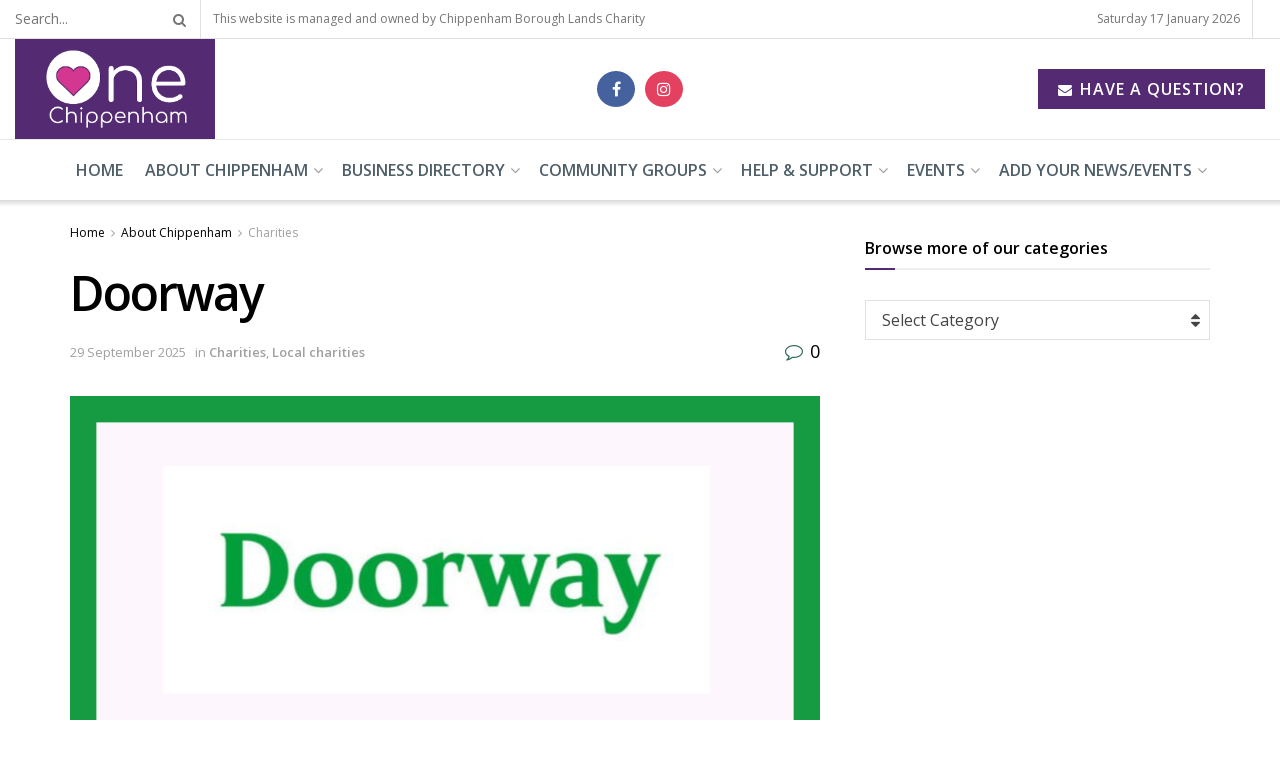

--- FILE ---
content_type: text/html; charset=UTF-8
request_url: https://onechippenham.org.uk/doorway/
body_size: 25777
content:
<!doctype html>
<!--[if lt IE 7]> <html class="no-js lt-ie9 lt-ie8 lt-ie7" lang="en-GB"> <![endif]-->
<!--[if IE 7]>    <html class="no-js lt-ie9 lt-ie8" lang="en-GB"> <![endif]-->
<!--[if IE 8]>    <html class="no-js lt-ie9" lang="en-GB"> <![endif]-->
<!--[if IE 9]>    <html class="no-js lt-ie10" lang="en-GB"> <![endif]-->
<!--[if gt IE 8]><!--> <html class="no-js" lang="en-GB"> <!--<![endif]-->
<head>
    <meta http-equiv="Content-Type" content="text/html; charset=UTF-8" />
    <meta name='viewport' content='width=device-width, initial-scale=1, user-scalable=yes' />
    <link rel="profile" href="http://gmpg.org/xfn/11" />
    <link rel="pingback" href="https://onechippenham.org.uk/xmlrpc.php" />
    <meta name='robots' content='index, follow, max-image-preview:large, max-snippet:-1, max-video-preview:-1' />
			<script type="text/javascript">
			  var jnews_ajax_url = '/?ajax-request=jnews'
			</script>
			<script type="text/javascript">;window.jnews=window.jnews||{},window.jnews.library=window.jnews.library||{},window.jnews.library=function(){"use strict";var e=this;e.win=window,e.doc=document,e.noop=function(){},e.globalBody=e.doc.getElementsByTagName("body")[0],e.globalBody=e.globalBody?e.globalBody:e.doc,e.win.jnewsDataStorage=e.win.jnewsDataStorage||{_storage:new WeakMap,put:function(e,t,n){this._storage.has(e)||this._storage.set(e,new Map),this._storage.get(e).set(t,n)},get:function(e,t){return this._storage.get(e).get(t)},has:function(e,t){return this._storage.has(e)&&this._storage.get(e).has(t)},remove:function(e,t){var n=this._storage.get(e).delete(t);return 0===!this._storage.get(e).size&&this._storage.delete(e),n}},e.windowWidth=function(){return e.win.innerWidth||e.docEl.clientWidth||e.globalBody.clientWidth},e.windowHeight=function(){return e.win.innerHeight||e.docEl.clientHeight||e.globalBody.clientHeight},e.requestAnimationFrame=e.win.requestAnimationFrame||e.win.webkitRequestAnimationFrame||e.win.mozRequestAnimationFrame||e.win.msRequestAnimationFrame||window.oRequestAnimationFrame||function(e){return setTimeout(e,1e3/60)},e.cancelAnimationFrame=e.win.cancelAnimationFrame||e.win.webkitCancelAnimationFrame||e.win.webkitCancelRequestAnimationFrame||e.win.mozCancelAnimationFrame||e.win.msCancelRequestAnimationFrame||e.win.oCancelRequestAnimationFrame||function(e){clearTimeout(e)},e.classListSupport="classList"in document.createElement("_"),e.hasClass=e.classListSupport?function(e,t){return e.classList.contains(t)}:function(e,t){return e.className.indexOf(t)>=0},e.addClass=e.classListSupport?function(t,n){e.hasClass(t,n)||t.classList.add(n)}:function(t,n){e.hasClass(t,n)||(t.className+=" "+n)},e.removeClass=e.classListSupport?function(t,n){e.hasClass(t,n)&&t.classList.remove(n)}:function(t,n){e.hasClass(t,n)&&(t.className=t.className.replace(n,""))},e.objKeys=function(e){var t=[];for(var n in e)Object.prototype.hasOwnProperty.call(e,n)&&t.push(n);return t},e.isObjectSame=function(e,t){var n=!0;return JSON.stringify(e)!==JSON.stringify(t)&&(n=!1),n},e.extend=function(){for(var e,t,n,o=arguments[0]||{},i=1,a=arguments.length;i<a;i++)if(null!==(e=arguments[i]))for(t in e)o!==(n=e[t])&&void 0!==n&&(o[t]=n);return o},e.dataStorage=e.win.jnewsDataStorage,e.isVisible=function(e){return 0!==e.offsetWidth&&0!==e.offsetHeight||e.getBoundingClientRect().length},e.getHeight=function(e){return e.offsetHeight||e.clientHeight||e.getBoundingClientRect().height},e.getWidth=function(e){return e.offsetWidth||e.clientWidth||e.getBoundingClientRect().width},e.supportsPassive=!1;try{var t=Object.defineProperty({},"passive",{get:function(){e.supportsPassive=!0}});"createEvent"in e.doc?e.win.addEventListener("test",null,t):"fireEvent"in e.doc&&e.win.attachEvent("test",null)}catch(e){}e.passiveOption=!!e.supportsPassive&&{passive:!0},e.setStorage=function(e,t){e="jnews-"+e;var n={expired:Math.floor(((new Date).getTime()+432e5)/1e3)};t=Object.assign(n,t);localStorage.setItem(e,JSON.stringify(t))},e.getStorage=function(e){e="jnews-"+e;var t=localStorage.getItem(e);return null!==t&&0<t.length?JSON.parse(localStorage.getItem(e)):{}},e.expiredStorage=function(){var t,n="jnews-";for(var o in localStorage)o.indexOf(n)>-1&&"undefined"!==(t=e.getStorage(o.replace(n,""))).expired&&t.expired<Math.floor((new Date).getTime()/1e3)&&localStorage.removeItem(o)},e.addEvents=function(t,n,o){for(var i in n){var a=["touchstart","touchmove"].indexOf(i)>=0&&!o&&e.passiveOption;"createEvent"in e.doc?t.addEventListener(i,n[i],a):"fireEvent"in e.doc&&t.attachEvent("on"+i,n[i])}},e.removeEvents=function(t,n){for(var o in n)"createEvent"in e.doc?t.removeEventListener(o,n[o]):"fireEvent"in e.doc&&t.detachEvent("on"+o,n[o])},e.triggerEvents=function(t,n,o){var i;o=o||{detail:null};return"createEvent"in e.doc?(!(i=e.doc.createEvent("CustomEvent")||new CustomEvent(n)).initCustomEvent||i.initCustomEvent(n,!0,!1,o),void t.dispatchEvent(i)):"fireEvent"in e.doc?((i=e.doc.createEventObject()).eventType=n,void t.fireEvent("on"+i.eventType,i)):void 0},e.getParents=function(t,n){void 0===n&&(n=e.doc);for(var o=[],i=t.parentNode,a=!1;!a;)if(i){var r=i;r.querySelectorAll(n).length?a=!0:(o.push(r),i=r.parentNode)}else o=[],a=!0;return o},e.forEach=function(e,t,n){for(var o=0,i=e.length;o<i;o++)t.call(n,e[o],o)},e.getText=function(e){return e.innerText||e.textContent},e.setText=function(e,t){var n="object"==typeof t?t.innerText||t.textContent:t;e.innerText&&(e.innerText=n),e.textContent&&(e.textContent=n)},e.httpBuildQuery=function(t){return e.objKeys(t).reduce(function t(n){var o=arguments.length>1&&void 0!==arguments[1]?arguments[1]:null;return function(i,a){var r=n[a];a=encodeURIComponent(a);var s=o?"".concat(o,"[").concat(a,"]"):a;return null==r||"function"==typeof r?(i.push("".concat(s,"=")),i):["number","boolean","string"].includes(typeof r)?(i.push("".concat(s,"=").concat(encodeURIComponent(r))),i):(i.push(e.objKeys(r).reduce(t(r,s),[]).join("&")),i)}}(t),[]).join("&")},e.get=function(t,n,o,i){return o="function"==typeof o?o:e.noop,e.ajax("GET",t,n,o,i)},e.post=function(t,n,o,i){return o="function"==typeof o?o:e.noop,e.ajax("POST",t,n,o,i)},e.ajax=function(t,n,o,i,a){var r=new XMLHttpRequest,s=n,c=e.httpBuildQuery(o);if(t=-1!=["GET","POST"].indexOf(t)?t:"GET",r.open(t,s+("GET"==t?"?"+c:""),!0),"POST"==t&&r.setRequestHeader("Content-type","application/x-www-form-urlencoded"),r.setRequestHeader("X-Requested-With","XMLHttpRequest"),r.onreadystatechange=function(){4===r.readyState&&200<=r.status&&300>r.status&&"function"==typeof i&&i.call(void 0,r.response)},void 0!==a&&!a){return{xhr:r,send:function(){r.send("POST"==t?c:null)}}}return r.send("POST"==t?c:null),{xhr:r}},e.scrollTo=function(t,n,o){function i(e,t,n){this.start=this.position(),this.change=e-this.start,this.currentTime=0,this.increment=20,this.duration=void 0===n?500:n,this.callback=t,this.finish=!1,this.animateScroll()}return Math.easeInOutQuad=function(e,t,n,o){return(e/=o/2)<1?n/2*e*e+t:-n/2*(--e*(e-2)-1)+t},i.prototype.stop=function(){this.finish=!0},i.prototype.move=function(t){e.doc.documentElement.scrollTop=t,e.globalBody.parentNode.scrollTop=t,e.globalBody.scrollTop=t},i.prototype.position=function(){return e.doc.documentElement.scrollTop||e.globalBody.parentNode.scrollTop||e.globalBody.scrollTop},i.prototype.animateScroll=function(){this.currentTime+=this.increment;var t=Math.easeInOutQuad(this.currentTime,this.start,this.change,this.duration);this.move(t),this.currentTime<this.duration&&!this.finish?e.requestAnimationFrame.call(e.win,this.animateScroll.bind(this)):this.callback&&"function"==typeof this.callback&&this.callback()},new i(t,n,o)},e.unwrap=function(t){var n,o=t;e.forEach(t,(function(e,t){n?n+=e:n=e})),o.replaceWith(n)},e.performance={start:function(e){performance.mark(e+"Start")},stop:function(e){performance.mark(e+"End"),performance.measure(e,e+"Start",e+"End")}},e.fps=function(){var t=0,n=0,o=0;!function(){var i=t=0,a=0,r=0,s=document.getElementById("fpsTable"),c=function(t){void 0===document.getElementsByTagName("body")[0]?e.requestAnimationFrame.call(e.win,(function(){c(t)})):document.getElementsByTagName("body")[0].appendChild(t)};null===s&&((s=document.createElement("div")).style.position="fixed",s.style.top="120px",s.style.left="10px",s.style.width="100px",s.style.height="20px",s.style.border="1px solid black",s.style.fontSize="11px",s.style.zIndex="100000",s.style.backgroundColor="white",s.id="fpsTable",c(s));var l=function(){o++,n=Date.now(),(a=(o/(r=(n-t)/1e3)).toPrecision(2))!=i&&(i=a,s.innerHTML=i+"fps"),1<r&&(t=n,o=0),e.requestAnimationFrame.call(e.win,l)};l()}()},e.instr=function(e,t){for(var n=0;n<t.length;n++)if(-1!==e.toLowerCase().indexOf(t[n].toLowerCase()))return!0},e.winLoad=function(t,n){function o(o){if("complete"===e.doc.readyState||"interactive"===e.doc.readyState)return!o||n?setTimeout(t,n||1):t(o),1}o()||e.addEvents(e.win,{load:o})},e.docReady=function(t,n){function o(o){if("complete"===e.doc.readyState||"interactive"===e.doc.readyState)return!o||n?setTimeout(t,n||1):t(o),1}o()||e.addEvents(e.doc,{DOMContentLoaded:o})},e.fireOnce=function(){e.docReady((function(){e.assets=e.assets||[],e.assets.length&&(e.boot(),e.load_assets())}),50)},e.boot=function(){e.length&&e.doc.querySelectorAll("style[media]").forEach((function(e){"not all"==e.getAttribute("media")&&e.removeAttribute("media")}))},e.create_js=function(t,n){var o=e.doc.createElement("script");switch(o.setAttribute("src",t),n){case"defer":o.setAttribute("defer",!0);break;case"async":o.setAttribute("async",!0);break;case"deferasync":o.setAttribute("defer",!0),o.setAttribute("async",!0)}e.globalBody.appendChild(o)},e.load_assets=function(){"object"==typeof e.assets&&e.forEach(e.assets.slice(0),(function(t,n){var o="";t.defer&&(o+="defer"),t.async&&(o+="async"),e.create_js(t.url,o);var i=e.assets.indexOf(t);i>-1&&e.assets.splice(i,1)})),e.assets=jnewsoption.au_scripts=window.jnewsads=[]},e.setCookie=function(e,t,n){var o="";if(n){var i=new Date;i.setTime(i.getTime()+24*n*60*60*1e3),o="; expires="+i.toUTCString()}document.cookie=e+"="+(t||"")+o+"; path=/"},e.getCookie=function(e){for(var t=e+"=",n=document.cookie.split(";"),o=0;o<n.length;o++){for(var i=n[o];" "==i.charAt(0);)i=i.substring(1,i.length);if(0==i.indexOf(t))return i.substring(t.length,i.length)}return null},e.eraseCookie=function(e){document.cookie=e+"=; Path=/; Expires=Thu, 01 Jan 1970 00:00:01 GMT;"},e.docReady((function(){e.globalBody=e.globalBody==e.doc?e.doc.getElementsByTagName("body")[0]:e.globalBody,e.globalBody=e.globalBody?e.globalBody:e.doc})),e.winLoad((function(){e.winLoad((function(){var t=!1;if(void 0!==window.jnewsadmin)if(void 0!==window.file_version_checker){var n=e.objKeys(window.file_version_checker);n.length?n.forEach((function(e){t||"10.0.4"===window.file_version_checker[e]||(t=!0)})):t=!0}else t=!0;t&&(window.jnewsHelper.getMessage(),window.jnewsHelper.getNotice())}),2500)}))},window.jnews.library=new window.jnews.library;</script>
	<!-- This site is optimized with the Yoast SEO plugin v26.7 - https://yoast.com/wordpress/plugins/seo/ -->
	<title>Doorway - One Chippenham</title>
	<meta name="description" content="Doorway is a local charity that have a drop-in centre for those who are homeless, sofa surfing or who have complex issues that might affect their ability to acquire and / or sustain a tenancy." />
	<link rel="canonical" href="https://onechippenham.org.uk/doorway/" />
	<meta property="og:locale" content="en_GB" />
	<meta property="og:type" content="article" />
	<meta property="og:title" content="Doorway - One Chippenham" />
	<meta property="og:description" content="Doorway is a local charity that have a drop-in centre for those who are homeless, sofa surfing or who have complex issues that might affect their ability to acquire and / or sustain a tenancy." />
	<meta property="og:url" content="https://onechippenham.org.uk/doorway/" />
	<meta property="og:site_name" content="One Chippenham" />
	<meta property="article:publisher" content="https://www.facebook.com/OneChippenham/" />
	<meta property="article:published_time" content="2025-09-29T08:00:07+00:00" />
	<meta property="article:modified_time" content="2025-09-29T12:28:02+00:00" />
	<meta property="og:image" content="https://onechippenham.org.uk/wp-content/uploads/2021/06/Doorway.png" />
	<meta property="og:image:width" content="1024" />
	<meta property="og:image:height" content="512" />
	<meta property="og:image:type" content="image/png" />
	<meta name="author" content="Mark Crone" />
	<meta name="twitter:card" content="summary_large_image" />
	<meta name="twitter:creator" content="@OneChippenham" />
	<meta name="twitter:site" content="@OneChippenham" />
	<meta name="twitter:label1" content="Written by" />
	<meta name="twitter:data1" content="Mark Crone" />
	<meta name="twitter:label2" content="Estimated reading time" />
	<meta name="twitter:data2" content="1 minute" />
	<script type="application/ld+json" class="yoast-schema-graph">{"@context":"https://schema.org","@graph":[{"@type":"Article","@id":"https://onechippenham.org.uk/doorway/#article","isPartOf":{"@id":"https://onechippenham.org.uk/doorway/"},"author":{"name":"Mark Crone","@id":"https://onechippenham.org.uk/#/schema/person/3c99be0279a9a8017a6e5c8b76c3e590"},"headline":"Doorway","datePublished":"2025-09-29T08:00:07+00:00","dateModified":"2025-09-29T12:28:02+00:00","mainEntityOfPage":{"@id":"https://onechippenham.org.uk/doorway/"},"wordCount":193,"commentCount":0,"publisher":{"@id":"https://onechippenham.org.uk/#organization"},"image":{"@id":"https://onechippenham.org.uk/doorway/#primaryimage"},"thumbnailUrl":"https://onechippenham.org.uk/wp-content/uploads/2021/06/Doorway.png","articleSection":["Charities","Local charities"],"inLanguage":"en-GB","potentialAction":[{"@type":"CommentAction","name":"Comment","target":["https://onechippenham.org.uk/doorway/#respond"]}]},{"@type":"WebPage","@id":"https://onechippenham.org.uk/doorway/","url":"https://onechippenham.org.uk/doorway/","name":"Doorway - One Chippenham","isPartOf":{"@id":"https://onechippenham.org.uk/#website"},"primaryImageOfPage":{"@id":"https://onechippenham.org.uk/doorway/#primaryimage"},"image":{"@id":"https://onechippenham.org.uk/doorway/#primaryimage"},"thumbnailUrl":"https://onechippenham.org.uk/wp-content/uploads/2021/06/Doorway.png","datePublished":"2025-09-29T08:00:07+00:00","dateModified":"2025-09-29T12:28:02+00:00","description":"Doorway is a local charity that have a drop-in centre for those who are homeless, sofa surfing or who have complex issues that might affect their ability to acquire and / or sustain a tenancy.","breadcrumb":{"@id":"https://onechippenham.org.uk/doorway/#breadcrumb"},"inLanguage":"en-GB","potentialAction":[{"@type":"ReadAction","target":["https://onechippenham.org.uk/doorway/"]}]},{"@type":"ImageObject","inLanguage":"en-GB","@id":"https://onechippenham.org.uk/doorway/#primaryimage","url":"https://onechippenham.org.uk/wp-content/uploads/2021/06/Doorway.png","contentUrl":"https://onechippenham.org.uk/wp-content/uploads/2021/06/Doorway.png","width":1024,"height":512},{"@type":"BreadcrumbList","@id":"https://onechippenham.org.uk/doorway/#breadcrumb","itemListElement":[{"@type":"ListItem","position":1,"name":"Home","item":"https://onechippenham.org.uk/"},{"@type":"ListItem","position":2,"name":"Doorway"}]},{"@type":"WebSite","@id":"https://onechippenham.org.uk/#website","url":"https://onechippenham.org.uk/","name":"One Chippenham","description":"Promoting News for the Chippenham Community","publisher":{"@id":"https://onechippenham.org.uk/#organization"},"potentialAction":[{"@type":"SearchAction","target":{"@type":"EntryPoint","urlTemplate":"https://onechippenham.org.uk/?s={search_term_string}"},"query-input":{"@type":"PropertyValueSpecification","valueRequired":true,"valueName":"search_term_string"}}],"inLanguage":"en-GB"},{"@type":"Organization","@id":"https://onechippenham.org.uk/#organization","name":"One Chippenham","url":"https://onechippenham.org.uk/","logo":{"@type":"ImageObject","inLanguage":"en-GB","@id":"https://onechippenham.org.uk/#/schema/logo/image/","url":"https://onechippenham.org.uk/wp-content/uploads/2020/03/one-chippenham-logo.png","contentUrl":"https://onechippenham.org.uk/wp-content/uploads/2020/03/one-chippenham-logo.png","width":270,"height":155,"caption":"One Chippenham"},"image":{"@id":"https://onechippenham.org.uk/#/schema/logo/image/"},"sameAs":["https://www.facebook.com/OneChippenham/","https://x.com/OneChippenham"]},{"@type":"Person","@id":"https://onechippenham.org.uk/#/schema/person/3c99be0279a9a8017a6e5c8b76c3e590","name":"Mark Crone","image":{"@type":"ImageObject","inLanguage":"en-GB","@id":"https://onechippenham.org.uk/#/schema/person/image/","url":"https://secure.gravatar.com/avatar/1e9800c1edd7257693f93507a3bc61f5dd38d54e1cff2cfe8a1fa3fdcf379b20?s=96&d=mm&r=g","contentUrl":"https://secure.gravatar.com/avatar/1e9800c1edd7257693f93507a3bc61f5dd38d54e1cff2cfe8a1fa3fdcf379b20?s=96&d=mm&r=g","caption":"Mark Crone"},"url":"https://onechippenham.org.uk/author/mc_cw_0824/"}]}</script>
	<!-- / Yoast SEO plugin. -->


<link rel='dns-prefetch' href='//maps.google.com' />
<link rel='dns-prefetch' href='//fonts.googleapis.com' />
<link rel='preconnect' href='https://fonts.gstatic.com' />
<link rel="alternate" type="application/rss+xml" title="One Chippenham &raquo; Feed" href="https://onechippenham.org.uk/feed/" />
<link rel="alternate" type="application/rss+xml" title="One Chippenham &raquo; Comments Feed" href="https://onechippenham.org.uk/comments/feed/" />
<link rel="alternate" type="text/calendar" title="One Chippenham &raquo; iCal Feed" href="https://onechippenham.org.uk/events/?ical=1" />
<link rel="alternate" type="application/rss+xml" title="One Chippenham &raquo; Doorway Comments Feed" href="https://onechippenham.org.uk/doorway/feed/" />
<link rel="alternate" title="oEmbed (JSON)" type="application/json+oembed" href="https://onechippenham.org.uk/wp-json/oembed/1.0/embed?url=https%3A%2F%2Fonechippenham.org.uk%2Fdoorway%2F" />
<link rel="alternate" title="oEmbed (XML)" type="text/xml+oembed" href="https://onechippenham.org.uk/wp-json/oembed/1.0/embed?url=https%3A%2F%2Fonechippenham.org.uk%2Fdoorway%2F&#038;format=xml" />
<style id='wp-img-auto-sizes-contain-inline-css' type='text/css'>
img:is([sizes=auto i],[sizes^="auto," i]){contain-intrinsic-size:3000px 1500px}
/*# sourceURL=wp-img-auto-sizes-contain-inline-css */
</style>
<link rel='stylesheet' id='tribe-events-pro-mini-calendar-block-styles-css' href='https://onechippenham.org.uk/wp-content/plugins/events-calendar-pro/build/css/tribe-events-pro-mini-calendar-block.css?ver=7.7.11' type='text/css' media='all' />
<style id='wp-emoji-styles-inline-css' type='text/css'>

	img.wp-smiley, img.emoji {
		display: inline !important;
		border: none !important;
		box-shadow: none !important;
		height: 1em !important;
		width: 1em !important;
		margin: 0 0.07em !important;
		vertical-align: -0.1em !important;
		background: none !important;
		padding: 0 !important;
	}
/*# sourceURL=wp-emoji-styles-inline-css */
</style>
<link rel='stylesheet' id='wp-block-library-css' href='https://onechippenham.org.uk/wp-includes/css/dist/block-library/style.min.css?ver=6.9' type='text/css' media='all' />
<style id='global-styles-inline-css' type='text/css'>
:root{--wp--preset--aspect-ratio--square: 1;--wp--preset--aspect-ratio--4-3: 4/3;--wp--preset--aspect-ratio--3-4: 3/4;--wp--preset--aspect-ratio--3-2: 3/2;--wp--preset--aspect-ratio--2-3: 2/3;--wp--preset--aspect-ratio--16-9: 16/9;--wp--preset--aspect-ratio--9-16: 9/16;--wp--preset--color--black: #000000;--wp--preset--color--cyan-bluish-gray: #abb8c3;--wp--preset--color--white: #ffffff;--wp--preset--color--pale-pink: #f78da7;--wp--preset--color--vivid-red: #cf2e2e;--wp--preset--color--luminous-vivid-orange: #ff6900;--wp--preset--color--luminous-vivid-amber: #fcb900;--wp--preset--color--light-green-cyan: #7bdcb5;--wp--preset--color--vivid-green-cyan: #00d084;--wp--preset--color--pale-cyan-blue: #8ed1fc;--wp--preset--color--vivid-cyan-blue: #0693e3;--wp--preset--color--vivid-purple: #9b51e0;--wp--preset--gradient--vivid-cyan-blue-to-vivid-purple: linear-gradient(135deg,rgb(6,147,227) 0%,rgb(155,81,224) 100%);--wp--preset--gradient--light-green-cyan-to-vivid-green-cyan: linear-gradient(135deg,rgb(122,220,180) 0%,rgb(0,208,130) 100%);--wp--preset--gradient--luminous-vivid-amber-to-luminous-vivid-orange: linear-gradient(135deg,rgb(252,185,0) 0%,rgb(255,105,0) 100%);--wp--preset--gradient--luminous-vivid-orange-to-vivid-red: linear-gradient(135deg,rgb(255,105,0) 0%,rgb(207,46,46) 100%);--wp--preset--gradient--very-light-gray-to-cyan-bluish-gray: linear-gradient(135deg,rgb(238,238,238) 0%,rgb(169,184,195) 100%);--wp--preset--gradient--cool-to-warm-spectrum: linear-gradient(135deg,rgb(74,234,220) 0%,rgb(151,120,209) 20%,rgb(207,42,186) 40%,rgb(238,44,130) 60%,rgb(251,105,98) 80%,rgb(254,248,76) 100%);--wp--preset--gradient--blush-light-purple: linear-gradient(135deg,rgb(255,206,236) 0%,rgb(152,150,240) 100%);--wp--preset--gradient--blush-bordeaux: linear-gradient(135deg,rgb(254,205,165) 0%,rgb(254,45,45) 50%,rgb(107,0,62) 100%);--wp--preset--gradient--luminous-dusk: linear-gradient(135deg,rgb(255,203,112) 0%,rgb(199,81,192) 50%,rgb(65,88,208) 100%);--wp--preset--gradient--pale-ocean: linear-gradient(135deg,rgb(255,245,203) 0%,rgb(182,227,212) 50%,rgb(51,167,181) 100%);--wp--preset--gradient--electric-grass: linear-gradient(135deg,rgb(202,248,128) 0%,rgb(113,206,126) 100%);--wp--preset--gradient--midnight: linear-gradient(135deg,rgb(2,3,129) 0%,rgb(40,116,252) 100%);--wp--preset--font-size--small: 13px;--wp--preset--font-size--medium: 20px;--wp--preset--font-size--large: 36px;--wp--preset--font-size--x-large: 42px;--wp--preset--spacing--20: 0.44rem;--wp--preset--spacing--30: 0.67rem;--wp--preset--spacing--40: 1rem;--wp--preset--spacing--50: 1.5rem;--wp--preset--spacing--60: 2.25rem;--wp--preset--spacing--70: 3.38rem;--wp--preset--spacing--80: 5.06rem;--wp--preset--shadow--natural: 6px 6px 9px rgba(0, 0, 0, 0.2);--wp--preset--shadow--deep: 12px 12px 50px rgba(0, 0, 0, 0.4);--wp--preset--shadow--sharp: 6px 6px 0px rgba(0, 0, 0, 0.2);--wp--preset--shadow--outlined: 6px 6px 0px -3px rgb(255, 255, 255), 6px 6px rgb(0, 0, 0);--wp--preset--shadow--crisp: 6px 6px 0px rgb(0, 0, 0);}:where(.is-layout-flex){gap: 0.5em;}:where(.is-layout-grid){gap: 0.5em;}body .is-layout-flex{display: flex;}.is-layout-flex{flex-wrap: wrap;align-items: center;}.is-layout-flex > :is(*, div){margin: 0;}body .is-layout-grid{display: grid;}.is-layout-grid > :is(*, div){margin: 0;}:where(.wp-block-columns.is-layout-flex){gap: 2em;}:where(.wp-block-columns.is-layout-grid){gap: 2em;}:where(.wp-block-post-template.is-layout-flex){gap: 1.25em;}:where(.wp-block-post-template.is-layout-grid){gap: 1.25em;}.has-black-color{color: var(--wp--preset--color--black) !important;}.has-cyan-bluish-gray-color{color: var(--wp--preset--color--cyan-bluish-gray) !important;}.has-white-color{color: var(--wp--preset--color--white) !important;}.has-pale-pink-color{color: var(--wp--preset--color--pale-pink) !important;}.has-vivid-red-color{color: var(--wp--preset--color--vivid-red) !important;}.has-luminous-vivid-orange-color{color: var(--wp--preset--color--luminous-vivid-orange) !important;}.has-luminous-vivid-amber-color{color: var(--wp--preset--color--luminous-vivid-amber) !important;}.has-light-green-cyan-color{color: var(--wp--preset--color--light-green-cyan) !important;}.has-vivid-green-cyan-color{color: var(--wp--preset--color--vivid-green-cyan) !important;}.has-pale-cyan-blue-color{color: var(--wp--preset--color--pale-cyan-blue) !important;}.has-vivid-cyan-blue-color{color: var(--wp--preset--color--vivid-cyan-blue) !important;}.has-vivid-purple-color{color: var(--wp--preset--color--vivid-purple) !important;}.has-black-background-color{background-color: var(--wp--preset--color--black) !important;}.has-cyan-bluish-gray-background-color{background-color: var(--wp--preset--color--cyan-bluish-gray) !important;}.has-white-background-color{background-color: var(--wp--preset--color--white) !important;}.has-pale-pink-background-color{background-color: var(--wp--preset--color--pale-pink) !important;}.has-vivid-red-background-color{background-color: var(--wp--preset--color--vivid-red) !important;}.has-luminous-vivid-orange-background-color{background-color: var(--wp--preset--color--luminous-vivid-orange) !important;}.has-luminous-vivid-amber-background-color{background-color: var(--wp--preset--color--luminous-vivid-amber) !important;}.has-light-green-cyan-background-color{background-color: var(--wp--preset--color--light-green-cyan) !important;}.has-vivid-green-cyan-background-color{background-color: var(--wp--preset--color--vivid-green-cyan) !important;}.has-pale-cyan-blue-background-color{background-color: var(--wp--preset--color--pale-cyan-blue) !important;}.has-vivid-cyan-blue-background-color{background-color: var(--wp--preset--color--vivid-cyan-blue) !important;}.has-vivid-purple-background-color{background-color: var(--wp--preset--color--vivid-purple) !important;}.has-black-border-color{border-color: var(--wp--preset--color--black) !important;}.has-cyan-bluish-gray-border-color{border-color: var(--wp--preset--color--cyan-bluish-gray) !important;}.has-white-border-color{border-color: var(--wp--preset--color--white) !important;}.has-pale-pink-border-color{border-color: var(--wp--preset--color--pale-pink) !important;}.has-vivid-red-border-color{border-color: var(--wp--preset--color--vivid-red) !important;}.has-luminous-vivid-orange-border-color{border-color: var(--wp--preset--color--luminous-vivid-orange) !important;}.has-luminous-vivid-amber-border-color{border-color: var(--wp--preset--color--luminous-vivid-amber) !important;}.has-light-green-cyan-border-color{border-color: var(--wp--preset--color--light-green-cyan) !important;}.has-vivid-green-cyan-border-color{border-color: var(--wp--preset--color--vivid-green-cyan) !important;}.has-pale-cyan-blue-border-color{border-color: var(--wp--preset--color--pale-cyan-blue) !important;}.has-vivid-cyan-blue-border-color{border-color: var(--wp--preset--color--vivid-cyan-blue) !important;}.has-vivid-purple-border-color{border-color: var(--wp--preset--color--vivid-purple) !important;}.has-vivid-cyan-blue-to-vivid-purple-gradient-background{background: var(--wp--preset--gradient--vivid-cyan-blue-to-vivid-purple) !important;}.has-light-green-cyan-to-vivid-green-cyan-gradient-background{background: var(--wp--preset--gradient--light-green-cyan-to-vivid-green-cyan) !important;}.has-luminous-vivid-amber-to-luminous-vivid-orange-gradient-background{background: var(--wp--preset--gradient--luminous-vivid-amber-to-luminous-vivid-orange) !important;}.has-luminous-vivid-orange-to-vivid-red-gradient-background{background: var(--wp--preset--gradient--luminous-vivid-orange-to-vivid-red) !important;}.has-very-light-gray-to-cyan-bluish-gray-gradient-background{background: var(--wp--preset--gradient--very-light-gray-to-cyan-bluish-gray) !important;}.has-cool-to-warm-spectrum-gradient-background{background: var(--wp--preset--gradient--cool-to-warm-spectrum) !important;}.has-blush-light-purple-gradient-background{background: var(--wp--preset--gradient--blush-light-purple) !important;}.has-blush-bordeaux-gradient-background{background: var(--wp--preset--gradient--blush-bordeaux) !important;}.has-luminous-dusk-gradient-background{background: var(--wp--preset--gradient--luminous-dusk) !important;}.has-pale-ocean-gradient-background{background: var(--wp--preset--gradient--pale-ocean) !important;}.has-electric-grass-gradient-background{background: var(--wp--preset--gradient--electric-grass) !important;}.has-midnight-gradient-background{background: var(--wp--preset--gradient--midnight) !important;}.has-small-font-size{font-size: var(--wp--preset--font-size--small) !important;}.has-medium-font-size{font-size: var(--wp--preset--font-size--medium) !important;}.has-large-font-size{font-size: var(--wp--preset--font-size--large) !important;}.has-x-large-font-size{font-size: var(--wp--preset--font-size--x-large) !important;}
/*# sourceURL=global-styles-inline-css */
</style>

<style id='classic-theme-styles-inline-css' type='text/css'>
/*! This file is auto-generated */
.wp-block-button__link{color:#fff;background-color:#32373c;border-radius:9999px;box-shadow:none;text-decoration:none;padding:calc(.667em + 2px) calc(1.333em + 2px);font-size:1.125em}.wp-block-file__button{background:#32373c;color:#fff;text-decoration:none}
/*# sourceURL=/wp-includes/css/classic-themes.min.css */
</style>
<link rel='stylesheet' id='wpgmp-frontend-css' href='https://onechippenham.org.uk/wp-content/plugins/wp-google-map-gold/assets/css/frontend.min.css?ver=5.8.4' type='text/css' media='all' />
<link rel='stylesheet' id='jnews-parent-style-css' href='https://onechippenham.org.uk/wp-content/themes/jnews/style.css?ver=6.9' type='text/css' media='all' />
<link rel='stylesheet' id='js_composer_front-css' href='https://onechippenham.org.uk/wp-content/plugins/js_composer/assets/css/js_composer.min.css?ver=8.7.2' type='text/css' media='all' />
<link rel='stylesheet' id='usp-css' href='https://onechippenham.org.uk/wp-content/plugins/usp-pro/css/usp-pro.css?ver=4.6.1' type='text/css' media='all' />
<link rel='stylesheet' id='jeg_customizer_font-css' href='//fonts.googleapis.com/css?family=Open+Sans%3Aregular%2C600&#038;display=swap&#038;ver=1.3.2' type='text/css' media='all' />
<link rel='stylesheet' id='font-awesome-css' href='https://onechippenham.org.uk/wp-content/themes/jnews/assets/fonts/font-awesome/font-awesome.min.css?ver=1.0.0' type='text/css' media='all' />
<link rel='stylesheet' id='jnews-frontend-css' href='https://onechippenham.org.uk/wp-content/themes/jnews/assets/dist/frontend.min.css?ver=1.0.0' type='text/css' media='all' />
<link rel='stylesheet' id='jnews-js-composer-css' href='https://onechippenham.org.uk/wp-content/themes/jnews/assets/css/js-composer-frontend.css?ver=1.0.0' type='text/css' media='all' />
<link rel='stylesheet' id='jnews-style-css' href='https://onechippenham.org.uk/wp-content/themes/jnews-child/style.css?ver=1.0.0' type='text/css' media='all' />
<link rel='stylesheet' id='jnews-darkmode-css' href='https://onechippenham.org.uk/wp-content/themes/jnews/assets/css/darkmode.css?ver=1.0.0' type='text/css' media='all' />
<link rel='stylesheet' id='jnews-scheme-css' href='https://onechippenham.org.uk/wp-content/themes/jnews/data/import/parenting/scheme.css?ver=1.0.0' type='text/css' media='all' />
<script type="text/javascript" src="https://onechippenham.org.uk/wp-includes/js/jquery/jquery.min.js?ver=3.7.1" id="jquery-core-js"></script>
<script type="text/javascript" src="https://onechippenham.org.uk/wp-includes/js/jquery/jquery-migrate.min.js?ver=3.4.1" id="jquery-migrate-js"></script>
<script type="text/javascript" id="usp-js-before">
/* <![CDATA[ */
usp_pro_submit_button = 1; usp_pro_success_form = 0; 
//# sourceURL=usp-js-before
/* ]]> */
</script>
<script type="text/javascript" src="https://onechippenham.org.uk/wp-content/plugins/usp-pro/js/usp-pro.js?ver=4.6.1" id="usp-js"></script>
<script type="text/javascript" src="https://onechippenham.org.uk/wp-content/plugins/usp-pro/js/parsley.min.js?ver=4.6.1" id="parsley-js"></script>
<script></script><link rel="https://api.w.org/" href="https://onechippenham.org.uk/wp-json/" /><link rel="alternate" title="JSON" type="application/json" href="https://onechippenham.org.uk/wp-json/wp/v2/posts/244" /><link rel="EditURI" type="application/rsd+xml" title="RSD" href="https://onechippenham.org.uk/xmlrpc.php?rsd" />
<meta name="generator" content="WordPress 6.9" />
<link rel='shortlink' href='https://onechippenham.org.uk/?p=244' />
<!-- Google tag (gtag.js) -->
<script async src="https://www.googletagmanager.com/gtag/js?id=G-SE6PQH9DCD"></script>
<script>
  window.dataLayer = window.dataLayer || [];
  function gtag(){dataLayer.push(arguments);}
  gtag('js', new Date());

  gtag('config', 'G-SE6PQH9DCD');
</script><meta name="et-api-version" content="v1"><meta name="et-api-origin" content="https://onechippenham.org.uk"><link rel="https://theeventscalendar.com/" href="https://onechippenham.org.uk/wp-json/tribe/tickets/v1/" /><meta name="tec-api-version" content="v1"><meta name="tec-api-origin" content="https://onechippenham.org.uk"><link rel="alternate" href="https://onechippenham.org.uk/wp-json/tribe/events/v1/" /><meta name="generator" content="Powered by WPBakery Page Builder - drag and drop page builder for WordPress."/>
<script type='application/ld+json'>{"@context":"http:\/\/schema.org","@type":"Organization","@id":"https:\/\/onechippenham.org.uk\/#organization","url":"https:\/\/onechippenham.org.uk\/","name":"","logo":{"@type":"ImageObject","url":""},"sameAs":["https:\/\/www.facebook.com\/OneChippenham\/","https:\/\/www.instagram.com\/onechippenham\/"]}</script>
<script type='application/ld+json'>{"@context":"http:\/\/schema.org","@type":"WebSite","@id":"https:\/\/onechippenham.org.uk\/#website","url":"https:\/\/onechippenham.org.uk\/","name":"","potentialAction":{"@type":"SearchAction","target":"https:\/\/onechippenham.org.uk\/?s={search_term_string}","query-input":"required name=search_term_string"}}</script>
<link rel="icon" href="https://onechippenham.org.uk/wp-content/uploads/2020/03/cropped-rose-icon-32x32.png" sizes="32x32" />
<link rel="icon" href="https://onechippenham.org.uk/wp-content/uploads/2020/03/cropped-rose-icon-192x192.png" sizes="192x192" />
<link rel="apple-touch-icon" href="https://onechippenham.org.uk/wp-content/uploads/2020/03/cropped-rose-icon-180x180.png" />
<meta name="msapplication-TileImage" content="https://onechippenham.org.uk/wp-content/uploads/2020/03/cropped-rose-icon-270x270.png" />
<style id="jeg_dynamic_css" type="text/css" data-type="jeg_custom-css">body { --j-body-color : #000000; --j-accent-color : #542b73; --j-alt-color : #2e6857; --j-heading-color : #000000; } body,.jeg_newsfeed_list .tns-outer .tns-controls button,.jeg_filter_button,.owl-carousel .owl-nav div,.jeg_readmore,.jeg_hero_style_7 .jeg_post_meta a,.widget_calendar thead th,.widget_calendar tfoot a,.jeg_socialcounter a,.entry-header .jeg_meta_like a,.entry-header .jeg_meta_comment a,.entry-header .jeg_meta_donation a,.entry-header .jeg_meta_bookmark a,.entry-content tbody tr:hover,.entry-content th,.jeg_splitpost_nav li:hover a,#breadcrumbs a,.jeg_author_socials a:hover,.jeg_footer_content a,.jeg_footer_bottom a,.jeg_cartcontent,.woocommerce .woocommerce-breadcrumb a { color : #000000; } a, .jeg_menu_style_5>li>a:hover, .jeg_menu_style_5>li.sfHover>a, .jeg_menu_style_5>li.current-menu-item>a, .jeg_menu_style_5>li.current-menu-ancestor>a, .jeg_navbar .jeg_menu:not(.jeg_main_menu)>li>a:hover, .jeg_midbar .jeg_menu:not(.jeg_main_menu)>li>a:hover, .jeg_side_tabs li.active, .jeg_block_heading_5 strong, .jeg_block_heading_6 strong, .jeg_block_heading_7 strong, .jeg_block_heading_8 strong, .jeg_subcat_list li a:hover, .jeg_subcat_list li button:hover, .jeg_pl_lg_7 .jeg_thumb .jeg_post_category a, .jeg_pl_xs_2:before, .jeg_pl_xs_4 .jeg_postblock_content:before, .jeg_postblock .jeg_post_title a:hover, .jeg_hero_style_6 .jeg_post_title a:hover, .jeg_sidefeed .jeg_pl_xs_3 .jeg_post_title a:hover, .widget_jnews_popular .jeg_post_title a:hover, .jeg_meta_author a, .widget_archive li a:hover, .widget_pages li a:hover, .widget_meta li a:hover, .widget_recent_entries li a:hover, .widget_rss li a:hover, .widget_rss cite, .widget_categories li a:hover, .widget_categories li.current-cat>a, #breadcrumbs a:hover, .jeg_share_count .counts, .commentlist .bypostauthor>.comment-body>.comment-author>.fn, span.required, .jeg_review_title, .bestprice .price, .authorlink a:hover, .jeg_vertical_playlist .jeg_video_playlist_play_icon, .jeg_vertical_playlist .jeg_video_playlist_item.active .jeg_video_playlist_thumbnail:before, .jeg_horizontal_playlist .jeg_video_playlist_play, .woocommerce li.product .pricegroup .button, .widget_display_forums li a:hover, .widget_display_topics li:before, .widget_display_replies li:before, .widget_display_views li:before, .bbp-breadcrumb a:hover, .jeg_mobile_menu li.sfHover>a, .jeg_mobile_menu li a:hover, .split-template-6 .pagenum, .jeg_mobile_menu_style_5>li>a:hover, .jeg_mobile_menu_style_5>li.sfHover>a, .jeg_mobile_menu_style_5>li.current-menu-item>a, .jeg_mobile_menu_style_5>li.current-menu-ancestor>a, .jeg_mobile_menu.jeg_menu_dropdown li.open > div > a ,.jeg_menu_dropdown.language-swicher .sub-menu li a:hover { color : #542b73; } .jeg_menu_style_1>li>a:before, .jeg_menu_style_2>li>a:before, .jeg_menu_style_3>li>a:before, .jeg_side_toggle, .jeg_slide_caption .jeg_post_category a, .jeg_slider_type_1_wrapper .tns-controls button.tns-next, .jeg_block_heading_1 .jeg_block_title span, .jeg_block_heading_2 .jeg_block_title span, .jeg_block_heading_3, .jeg_block_heading_4 .jeg_block_title span, .jeg_block_heading_6:after, .jeg_pl_lg_box .jeg_post_category a, .jeg_pl_md_box .jeg_post_category a, .jeg_readmore:hover, .jeg_thumb .jeg_post_category a, .jeg_block_loadmore a:hover, .jeg_postblock.alt .jeg_block_loadmore a:hover, .jeg_block_loadmore a.active, .jeg_postblock_carousel_2 .jeg_post_category a, .jeg_heroblock .jeg_post_category a, .jeg_pagenav_1 .page_number.active, .jeg_pagenav_1 .page_number.active:hover, input[type="submit"], .btn, .button, .widget_tag_cloud a:hover, .popularpost_item:hover .jeg_post_title a:before, .jeg_splitpost_4 .page_nav, .jeg_splitpost_5 .page_nav, .jeg_post_via a:hover, .jeg_post_source a:hover, .jeg_post_tags a:hover, .comment-reply-title small a:before, .comment-reply-title small a:after, .jeg_storelist .productlink, .authorlink li.active a:before, .jeg_footer.dark .socials_widget:not(.nobg) a:hover .fa,.jeg_footer.dark .socials_widget:not(.nobg) a:hover span.jeg-icon, div.jeg_breakingnews_title, .jeg_overlay_slider_bottom_wrapper .tns-controls button, .jeg_overlay_slider_bottom_wrapper .tns-controls button:hover, .jeg_vertical_playlist .jeg_video_playlist_current, .woocommerce span.onsale, .woocommerce #respond input#submit:hover, .woocommerce a.button:hover, .woocommerce button.button:hover, .woocommerce input.button:hover, .woocommerce #respond input#submit.alt, .woocommerce a.button.alt, .woocommerce button.button.alt, .woocommerce input.button.alt, .jeg_popup_post .caption, .jeg_footer.dark input[type="submit"], .jeg_footer.dark .btn, .jeg_footer.dark .button, .footer_widget.widget_tag_cloud a:hover, .jeg_inner_content .content-inner .jeg_post_category a:hover, #buddypress .standard-form button, #buddypress a.button, #buddypress input[type="submit"], #buddypress input[type="button"], #buddypress input[type="reset"], #buddypress ul.button-nav li a, #buddypress .generic-button a, #buddypress .generic-button button, #buddypress .comment-reply-link, #buddypress a.bp-title-button, #buddypress.buddypress-wrap .members-list li .user-update .activity-read-more a, div#buddypress .standard-form button:hover, div#buddypress a.button:hover, div#buddypress input[type="submit"]:hover, div#buddypress input[type="button"]:hover, div#buddypress input[type="reset"]:hover, div#buddypress ul.button-nav li a:hover, div#buddypress .generic-button a:hover, div#buddypress .generic-button button:hover, div#buddypress .comment-reply-link:hover, div#buddypress a.bp-title-button:hover, div#buddypress.buddypress-wrap .members-list li .user-update .activity-read-more a:hover, #buddypress #item-nav .item-list-tabs ul li a:before, .jeg_inner_content .jeg_meta_container .follow-wrapper a { background-color : #542b73; } .jeg_block_heading_7 .jeg_block_title span, .jeg_readmore:hover, .jeg_block_loadmore a:hover, .jeg_block_loadmore a.active, .jeg_pagenav_1 .page_number.active, .jeg_pagenav_1 .page_number.active:hover, .jeg_pagenav_3 .page_number:hover, .jeg_prevnext_post a:hover h3, .jeg_overlay_slider .jeg_post_category, .jeg_sidefeed .jeg_post.active, .jeg_vertical_playlist.jeg_vertical_playlist .jeg_video_playlist_item.active .jeg_video_playlist_thumbnail img, .jeg_horizontal_playlist .jeg_video_playlist_item.active { border-color : #542b73; } .jeg_tabpost_nav li.active, .woocommerce div.product .woocommerce-tabs ul.tabs li.active, .jeg_mobile_menu_style_1>li.current-menu-item a, .jeg_mobile_menu_style_1>li.current-menu-ancestor a, .jeg_mobile_menu_style_2>li.current-menu-item::after, .jeg_mobile_menu_style_2>li.current-menu-ancestor::after, .jeg_mobile_menu_style_3>li.current-menu-item::before, .jeg_mobile_menu_style_3>li.current-menu-ancestor::before { border-bottom-color : #542b73; } .jeg_post_share .jeg-icon svg { fill : #542b73; } .jeg_post_meta .fa, .jeg_post_meta .jpwt-icon, .entry-header .jeg_post_meta .fa, .jeg_review_stars, .jeg_price_review_list { color : #2e6857; } .jeg_share_button.share-float.share-monocrhome a { background-color : #2e6857; } h1,h2,h3,h4,h5,h6,.jeg_post_title a,.entry-header .jeg_post_title,.jeg_hero_style_7 .jeg_post_title a,.jeg_block_title,.jeg_splitpost_bar .current_title,.jeg_video_playlist_title,.gallery-caption,.jeg_push_notification_button>a.button { color : #000000; } .split-template-9 .pagenum, .split-template-10 .pagenum, .split-template-11 .pagenum, .split-template-12 .pagenum, .split-template-13 .pagenum, .split-template-15 .pagenum, .split-template-18 .pagenum, .split-template-20 .pagenum, .split-template-19 .current_title span, .split-template-20 .current_title span { background-color : #000000; } .jeg_topbar .jeg_nav_row, .jeg_topbar .jeg_search_no_expand .jeg_search_input { line-height : 38px; } .jeg_topbar .jeg_nav_row, .jeg_topbar .jeg_nav_icon { height : 38px; } .jeg_topbar .jeg_logo_img { max-height : 38px; } .jeg_topbar, .jeg_topbar.dark, .jeg_topbar.custom { background : #ffffff; } .jeg_midbar { height : 100px; } .jeg_midbar .jeg_logo_img { max-height : 100px; } .jeg_header .jeg_bottombar.jeg_navbar,.jeg_bottombar .jeg_nav_icon { height : 60px; } .jeg_header .jeg_bottombar.jeg_navbar, .jeg_header .jeg_bottombar .jeg_main_menu:not(.jeg_menu_style_1) > li > a, .jeg_header .jeg_bottombar .jeg_menu_style_1 > li, .jeg_header .jeg_bottombar .jeg_menu:not(.jeg_main_menu) > li > a { line-height : 60px; } .jeg_bottombar .jeg_logo_img { max-height : 60px; } .jeg_header .jeg_bottombar, .jeg_header .jeg_bottombar.jeg_navbar_dark, .jeg_bottombar.jeg_navbar_boxed .jeg_nav_row, .jeg_bottombar.jeg_navbar_dark.jeg_navbar_boxed .jeg_nav_row { border-top-width : 1px; } .jeg_header .socials_widget > a > i.fa:before { color : #ffffff; } .jeg_header .socials_widget.nobg > a > i > span.jeg-icon svg { fill : #ffffff; } .jeg_header .socials_widget.nobg > a > span.jeg-icon svg { fill : #ffffff; } .jeg_header .socials_widget > a > span.jeg-icon svg { fill : #ffffff; } .jeg_header .socials_widget > a > i > span.jeg-icon svg { fill : #ffffff; } .jeg_navbar_mobile_wrapper .jeg_nav_item a.jeg_mobile_toggle, .jeg_navbar_mobile_wrapper .dark .jeg_nav_item a.jeg_mobile_toggle { color : #4f5f69; } .jeg_navbar_mobile .jeg_search_wrapper .jeg_search_toggle, .jeg_navbar_mobile .dark .jeg_search_wrapper .jeg_search_toggle { color : #4f5f69; } .jeg_header .jeg_menu.jeg_main_menu > li > a { color : #4f5f69; } .jeg_footer_content,.jeg_footer.dark .jeg_footer_content { background-color : #eaeaea; color : #000000; } .jeg_footer .jeg_footer_heading h3,.jeg_footer.dark .jeg_footer_heading h3,.jeg_footer .widget h2,.jeg_footer .footer_dark .widget h2 { color : #000000; } .jeg_footer .jeg_footer_content a, .jeg_footer.dark .jeg_footer_content a { color : #000000; } .jeg_footer .jeg_footer_content a:hover,.jeg_footer.dark .jeg_footer_content a:hover { color : #542b73; } .jeg_footer input[type="submit"],.jeg_footer .btn,.jeg_footer .button { background-color : #000000; color : #ffffff; } .jeg_footer_secondary,.jeg_footer.dark .jeg_footer_secondary { border-top-color : #000000; } .jeg_footer_2 .footer_column,.jeg_footer_2.dark .footer_column { border-right-color : #000000; } .jeg_footer_5 .jeg_footer_social, .jeg_footer_5 .footer_column, .jeg_footer_5 .jeg_footer_secondary,.jeg_footer_5.dark .jeg_footer_social,.jeg_footer_5.dark .footer_column,.jeg_footer_5.dark .jeg_footer_secondary { border-color : #000000; } .jeg_footer_secondary,.jeg_footer.dark .jeg_footer_secondary,.jeg_footer_bottom,.jeg_footer.dark .jeg_footer_bottom,.jeg_footer_sidecontent .jeg_footer_primary { color : #000000; } .jeg_footer_bottom a,.jeg_footer.dark .jeg_footer_bottom a,.jeg_footer_secondary a,.jeg_footer.dark .jeg_footer_secondary a,.jeg_footer_sidecontent .jeg_footer_primary a,.jeg_footer_sidecontent.dark .jeg_footer_primary a { color : #000000; } .jeg_menu_footer a,.jeg_footer.dark .jeg_menu_footer a,.jeg_footer_sidecontent .jeg_footer_primary .col-md-7 .jeg_menu_footer a { color : #000000; } .jeg_menu_footer a:hover,.jeg_footer.dark .jeg_menu_footer a:hover,.jeg_footer_sidecontent .jeg_footer_primary .col-md-7 .jeg_menu_footer a:hover { color : #542b73; } .jeg_menu_footer li:not(:last-child):after,.jeg_footer.dark .jeg_menu_footer li:not(:last-child):after { color : #000000; } body,input,textarea,select,.chosen-container-single .chosen-single,.btn,.button { font-family: "Open Sans",Helvetica,Arial,sans-serif;font-size: 16px;  } .jeg_header, .jeg_mobile_wrapper { font-family: "Open Sans",Helvetica,Arial,sans-serif; } .jeg_main_menu > li > a { font-family: "Open Sans",Helvetica,Arial,sans-serif; } .jeg_post_title, .entry-header .jeg_post_title, .jeg_single_tpl_2 .entry-header .jeg_post_title, .jeg_single_tpl_3 .entry-header .jeg_post_title, .jeg_single_tpl_6 .entry-header .jeg_post_title, .jeg_content .jeg_custom_title_wrapper .jeg_post_title { font-family: "Open Sans",Helvetica,Arial,sans-serif; } .jeg_post_excerpt p, .content-inner p { font-family: "Open Sans",Helvetica,Arial,sans-serif;font-size: 16px;  } </style><style type="text/css">
					.no_thumbnail .jeg_thumb,
					.thumbnail-container.no_thumbnail {
					    display: none !important;
					}
					.jeg_search_result .jeg_pl_xs_3.no_thumbnail .jeg_postblock_content,
					.jeg_sidefeed .jeg_pl_xs_3.no_thumbnail .jeg_postblock_content,
					.jeg_pl_sm.no_thumbnail .jeg_postblock_content {
					    margin-left: 0;
					}
					.jeg_postblock_11 .no_thumbnail .jeg_postblock_content,
					.jeg_postblock_12 .no_thumbnail .jeg_postblock_content,
					.jeg_postblock_12.jeg_col_3o3 .no_thumbnail .jeg_postblock_content  {
					    margin-top: 0;
					}
					.jeg_postblock_15 .jeg_pl_md_box.no_thumbnail .jeg_postblock_content,
					.jeg_postblock_19 .jeg_pl_md_box.no_thumbnail .jeg_postblock_content,
					.jeg_postblock_24 .jeg_pl_md_box.no_thumbnail .jeg_postblock_content,
					.jeg_sidefeed .jeg_pl_md_box .jeg_postblock_content {
					    position: relative;
					}
					.jeg_postblock_carousel_2 .no_thumbnail .jeg_post_title a,
					.jeg_postblock_carousel_2 .no_thumbnail .jeg_post_title a:hover,
					.jeg_postblock_carousel_2 .no_thumbnail .jeg_post_meta .fa {
					    color: #212121 !important;
					} 
					.jnews-dark-mode .jeg_postblock_carousel_2 .no_thumbnail .jeg_post_title a,
					.jnews-dark-mode .jeg_postblock_carousel_2 .no_thumbnail .jeg_post_title a:hover,
					.jnews-dark-mode .jeg_postblock_carousel_2 .no_thumbnail .jeg_post_meta .fa {
					    color: #fff !important;
					} 
				</style>		<style type="text/css" id="wp-custom-css">
			
/* Mobile & Tablet (portrait and landscape) */
@media only screen and (max-width: 1200px) {
    /* Mobile Menu */
    .jeg_header {display: none;}
    #jeg_off_canvas, .jeg_navbar_mobile_wrapper, .jeg_navbar_mobile {display: block;}
    .admin-bar #jeg_off_canvas {top: 32px;}
    .jeg_navbar_mobile_wrapper { display: block; }
}
.tribe-community-events .tribe-section.tribe-section-taxonomy:nth-child(2n+1){
    display: none !important;
}		</style>
		<noscript><style> .wpb_animate_when_almost_visible { opacity: 1; }</style></noscript></head>
<body class="wp-singular post-template-default single single-post postid-244 single-format-standard wp-embed-responsive wp-theme-jnews wp-child-theme-jnews-child tribe-no-js jeg_toggle_light jeg_single_tpl_1 jnews jsc_normal wpb-js-composer js-comp-ver-8.7.2 vc_responsive tribe-theme-jnews">

    
    
    <div class="jeg_ad jeg_ad_top jnews_header_top_ads">
        <div class='ads-wrapper  '></div>    </div>

    <!-- The Main Wrapper
    ============================================= -->
    <div class="jeg_viewport">

        
        <div class="jeg_header_wrapper">
            <div class="jeg_header_instagram_wrapper">
    </div>

<!-- HEADER -->
<div class="jeg_header full">
    <div class="jeg_topbar jeg_container jeg_navbar_wrapper normal">
    <div class="container">
        <div class="jeg_nav_row">
            
                <div class="jeg_nav_col jeg_nav_left  jeg_nav_grow">
                    <div class="item_wrap jeg_nav_alignleft">
                        <!-- Search Form -->
<div class="jeg_nav_item jeg_nav_search">
	<div class="jeg_search_wrapper jeg_search_no_expand round">
	    <a href="#" class="jeg_search_toggle"><i class="fa fa-search"></i></a>
	    <form action="https://onechippenham.org.uk/" method="get" class="jeg_search_form" target="_top">
    <input name="s" class="jeg_search_input" placeholder="Search..." type="text" value="" autocomplete="off">
	<button aria-label="Search Button" type="submit" class="jeg_search_button btn"><i class="fa fa-search"></i></button>
</form>
<!-- jeg_search_hide with_result no_result -->
<div class="jeg_search_result jeg_search_hide with_result">
    <div class="search-result-wrapper">
    </div>
    <div class="search-link search-noresult">
        No Result    </div>
    <div class="search-link search-all-button">
        <i class="fa fa-search"></i> View All Result    </div>
</div>	</div>
</div><div class="jeg_nav_item jeg_nav_html">
	This website is managed and owned by Chippenham Borough Lands Charity</div>                    </div>
                </div>

                
                <div class="jeg_nav_col jeg_nav_center  jeg_nav_normal">
                    <div class="item_wrap jeg_nav_aligncenter">
                                            </div>
                </div>

                
                <div class="jeg_nav_col jeg_nav_right  jeg_nav_normal">
                    <div class="item_wrap jeg_nav_alignright">
                        <div class="jeg_nav_item jeg_top_date">
    Saturday 17 January 2026</div><div class="jeg_nav_item jnews_header_topbar_weather">
    </div>                    </div>
                </div>

                        </div>
    </div>
</div><!-- /.jeg_container --><div class="jeg_midbar jeg_container jeg_navbar_wrapper normal">
    <div class="container">
        <div class="jeg_nav_row">
            
                <div class="jeg_nav_col jeg_nav_left jeg_nav_normal">
                    <div class="item_wrap jeg_nav_alignleft">
                        <div class="jeg_nav_item jeg_logo jeg_desktop_logo">
			<div class="site-title">
			<a href="https://onechippenham.org.uk/" aria-label="Visit Homepage" style="padding: 20px 0px 20px 0px;">
				<img class='jeg_logo_img' src="https://onechippenham.org.uk/wp-content/uploads/2025/09/OC-purple-landscape-logo.png" srcset="https://onechippenham.org.uk/wp-content/uploads/2025/09/OC-purple-landscape-logo.png 1x, https://onechippenham.org.uk/wp-content/uploads/2025/09/OC-purple-landscape-logo.png 2x" alt="One Chippenham"data-light-src="https://onechippenham.org.uk/wp-content/uploads/2025/09/OC-purple-landscape-logo.png" data-light-srcset="https://onechippenham.org.uk/wp-content/uploads/2025/09/OC-purple-landscape-logo.png 1x, https://onechippenham.org.uk/wp-content/uploads/2025/09/OC-purple-landscape-logo.png 2x" data-dark-src="" data-dark-srcset=" 1x,  2x"width="625" height="313">			</a>
		</div>
	</div>
                    </div>
                </div>

                
                <div class="jeg_nav_col jeg_nav_center jeg_nav_grow">
                    <div class="item_wrap jeg_nav_aligncenter">
                        			<div
				class="jeg_nav_item socials_widget jeg_social_icon_block circle">
				<a href="https://www.facebook.com/OneChippenham/" target='_blank' rel='external noopener nofollow'  aria-label="Find us on Facebook" class="jeg_facebook"><i class="fa fa-facebook"></i> </a><a href="https://www.instagram.com/onechippenham/" target='_blank' rel='external noopener nofollow'  aria-label="Find us on Instagram" class="jeg_instagram"><i class="fa fa-instagram"></i> </a>			</div>
			                    </div>
                </div>

                
                <div class="jeg_nav_col jeg_nav_right jeg_nav_normal">
                    <div class="item_wrap jeg_nav_alignright">
                        <!-- Button -->
<div class="jeg_nav_item jeg_button_1">
    		<a href="mailto:hello@onechippenham.org.uk"
			class="btn default "
			target="_blank"
			>
			<i class="fa fa-envelope"></i>
			Have A Question?		</a>
		</div>                    </div>
                </div>

                        </div>
    </div>
</div><div class="jeg_bottombar jeg_navbar jeg_container jeg_navbar_wrapper jeg_navbar_normal jeg_navbar_shadow jeg_navbar_normal">
    <div class="container">
        <div class="jeg_nav_row">
            
                <div class="jeg_nav_col jeg_nav_left jeg_nav_normal">
                    <div class="item_wrap jeg_nav_alignleft">
                                            </div>
                </div>

                
                <div class="jeg_nav_col jeg_nav_center jeg_nav_grow">
                    <div class="item_wrap jeg_nav_aligncenter">
                        <div class="jeg_nav_item jeg_main_menu_wrapper">
<div class="jeg_mainmenu_wrap"><ul class="jeg_menu jeg_main_menu jeg_menu_style_5" data-animation="animate"><li id="menu-item-190" class="menu-item menu-item-type-post_type menu-item-object-page menu-item-home menu-item-190 bgnav" data-item-row="default" ><a href="https://onechippenham.org.uk/">Home</a></li>
<li id="menu-item-183" class="menu-item menu-item-type-taxonomy menu-item-object-category current-post-ancestor menu-item-has-children menu-item-183 bgnav" data-item-row="default" ><a href="https://onechippenham.org.uk/category/about-chippenham/">About Chippenham</a>
<ul class="sub-menu">
	<li id="menu-item-3086" class="menu-item menu-item-type-taxonomy menu-item-object-category menu-item-3086 bgnav" data-item-row="default" ><a href="https://onechippenham.org.uk/category/about-chippenham/accommodation/">Accommodation</a></li>
	<li id="menu-item-3087" class="menu-item menu-item-type-taxonomy menu-item-object-category menu-item-3087 bgnav" data-item-row="default" ><a href="https://onechippenham.org.uk/category/about-chippenham/arts-entertainment/">Arts &#038; Entertainment</a></li>
	<li id="menu-item-3088" class="menu-item menu-item-type-taxonomy menu-item-object-category menu-item-3088 bgnav" data-item-row="default" ><a href="https://onechippenham.org.uk/category/about-chippenham/parking-in-chippenham/">Car Parks</a></li>
	<li id="menu-item-3089" class="menu-item menu-item-type-taxonomy menu-item-object-category current-post-ancestor current-menu-parent current-post-parent menu-item-3089 bgnav" data-item-row="default" ><a href="https://onechippenham.org.uk/category/about-chippenham/charities/">Charities</a></li>
	<li id="menu-item-3091" class="menu-item menu-item-type-taxonomy menu-item-object-category menu-item-3091 bgnav" data-item-row="default" ><a href="https://onechippenham.org.uk/category/about-chippenham/local-councils/">Council Organisations</a></li>
	<li id="menu-item-3092" class="menu-item menu-item-type-taxonomy menu-item-object-category menu-item-3092 bgnav" data-item-row="default" ><a href="https://onechippenham.org.uk/category/about-chippenham/doctors-dentists-pharmacies/">Doctors, Dentists &amp; Pharmacies</a></li>
	<li id="menu-item-3093" class="menu-item menu-item-type-taxonomy menu-item-object-category menu-item-3093 bgnav" data-item-row="default" ><a href="https://onechippenham.org.uk/category/about-chippenham/education-training/">Education &#038; Training</a></li>
	<li id="menu-item-3094" class="menu-item menu-item-type-taxonomy menu-item-object-category menu-item-3094 bgnav" data-item-row="default" ><a href="https://onechippenham.org.uk/category/about-chippenham/environment-about-chippenham/">Environment</a></li>
	<li id="menu-item-3184" class="menu-item menu-item-type-taxonomy menu-item-object-category menu-item-3184 bgnav" data-item-row="default" ><a href="https://onechippenham.org.uk/category/about-chippenham/history-heritage/">History &amp; Heritage</a></li>
	<li id="menu-item-3185" class="menu-item menu-item-type-taxonomy menu-item-object-category menu-item-has-children menu-item-3185 bgnav" data-item-row="default" ><a href="https://onechippenham.org.uk/category/about-chippenham/outdoors-about-chippenham/">Outdoors</a>
	<ul class="sub-menu">
		<li id="menu-item-3215" class="menu-item menu-item-type-taxonomy menu-item-object-category menu-item-3215 bgnav" data-item-row="default" ><a href="https://onechippenham.org.uk/category/walks/">Walks</a></li>
	</ul>
</li>
	<li id="menu-item-3186" class="menu-item menu-item-type-taxonomy menu-item-object-category menu-item-3186 bgnav" data-item-row="default" ><a href="https://onechippenham.org.uk/category/about-chippenham/regular-events/">Regular Events</a></li>
	<li id="menu-item-3187" class="menu-item menu-item-type-taxonomy menu-item-object-category menu-item-3187 bgnav" data-item-row="default" ><a href="https://onechippenham.org.uk/category/about-chippenham/religion/">Religion</a></li>
	<li id="menu-item-3188" class="menu-item menu-item-type-taxonomy menu-item-object-category menu-item-3188 bgnav" data-item-row="default" ><a href="https://onechippenham.org.uk/category/about-chippenham/sport-leisure/">Sports &#038; Leisure</a></li>
	<li id="menu-item-3189" class="menu-item menu-item-type-taxonomy menu-item-object-category menu-item-3189 bgnav" data-item-row="default" ><a href="https://onechippenham.org.uk/category/about-chippenham/things-to-do/">Things To Do</a></li>
	<li id="menu-item-3190" class="menu-item menu-item-type-taxonomy menu-item-object-category menu-item-3190 bgnav" data-item-row="default" ><a href="https://onechippenham.org.uk/category/about-chippenham/transport/">Transport</a></li>
	<li id="menu-item-3191" class="menu-item menu-item-type-taxonomy menu-item-object-category menu-item-3191 bgnav" data-item-row="default" ><a href="https://onechippenham.org.uk/category/about-chippenham/venues-rentable-spaces/">Venues &#038; Rentable Spaces</a></li>
	<li id="menu-item-3210" class="menu-item menu-item-type-taxonomy menu-item-object-category menu-item-3210 bgnav" data-item-row="default" ><a href="https://onechippenham.org.uk/category/community/volunteering/">Volunteering opportunities</a></li>
</ul>
</li>
<li id="menu-item-3096" class="menu-item menu-item-type-taxonomy menu-item-object-category menu-item-has-children menu-item-3096 bgnav" data-item-row="default" ><a href="https://onechippenham.org.uk/category/chippenham-business-directory/">Business Directory</a>
<ul class="sub-menu">
	<li id="menu-item-3097" class="menu-item menu-item-type-taxonomy menu-item-object-category menu-item-has-children menu-item-3097 bgnav" data-item-row="default" ><a href="https://onechippenham.org.uk/category/chippenham-business-directory/a-z/">A-Z Directory</a>
	<ul class="sub-menu">
		<li id="menu-item-3098" class="menu-item menu-item-type-taxonomy menu-item-object-category menu-item-3098 bgnav" data-item-row="default" ><a href="https://onechippenham.org.uk/category/chippenham-business-directory/a-z/accessories/">Accessories</a></li>
		<li id="menu-item-3099" class="menu-item menu-item-type-taxonomy menu-item-object-category menu-item-3099 bgnav" data-item-row="default" ><a href="https://onechippenham.org.uk/category/chippenham-business-directory/a-z/antiques-vintage/">Antiques &amp; Vintage</a></li>
		<li id="menu-item-3100" class="menu-item menu-item-type-taxonomy menu-item-object-category menu-item-3100 bgnav" data-item-row="default" ><a href="https://onechippenham.org.uk/category/chippenham-business-directory/a-z/artists-makers/">Artists &amp; makers</a></li>
		<li id="menu-item-3101" class="menu-item menu-item-type-taxonomy menu-item-object-category menu-item-3101 bgnav" data-item-row="default" ><a href="https://onechippenham.org.uk/category/chippenham-business-directory/a-z/bakery/">Bakery</a></li>
		<li id="menu-item-3102" class="menu-item menu-item-type-taxonomy menu-item-object-category menu-item-3102 bgnav" data-item-row="default" ><a href="https://onechippenham.org.uk/category/chippenham-business-directory/a-z/banks-buildingsocieties/">Banks &amp; building societies</a></li>
		<li id="menu-item-3103" class="menu-item menu-item-type-taxonomy menu-item-object-category menu-item-3103 bgnav" data-item-row="default" ><a href="https://onechippenham.org.uk/category/chippenham-business-directory/a-z/books-stationery/">Books &amp; Stationery</a></li>
		<li id="menu-item-3104" class="menu-item menu-item-type-taxonomy menu-item-object-category menu-item-3104 bgnav" data-item-row="default" ><a href="https://onechippenham.org.uk/category/chippenham-business-directory/a-z/building-work/">Building work</a></li>
		<li id="menu-item-42049" class="menu-item menu-item-type-taxonomy menu-item-object-category menu-item-42049 bgnav" data-item-row="default" ><a href="https://onechippenham.org.uk/category/chippenham-business-directory/a-z/care-homes/">Care Homes</a></li>
		<li id="menu-item-3105" class="menu-item menu-item-type-taxonomy menu-item-object-category menu-item-3105 bgnav" data-item-row="default" ><a href="https://onechippenham.org.uk/category/chippenham-business-directory/a-z/charityshops/">Charity shops</a></li>
		<li id="menu-item-3106" class="menu-item menu-item-type-taxonomy menu-item-object-category menu-item-3106 bgnav" data-item-row="default" ><a href="https://onechippenham.org.uk/category/chippenham-business-directory/a-z/cinema/">Cinema</a></li>
		<li id="menu-item-3107" class="menu-item menu-item-type-taxonomy menu-item-object-category menu-item-3107 bgnav" data-item-row="default" ><a href="https://onechippenham.org.uk/category/chippenham-business-directory/a-z/clothing-accessories/">Clothing &amp; accessories</a></li>
		<li id="menu-item-3108" class="menu-item menu-item-type-taxonomy menu-item-object-category menu-item-3108 bgnav" data-item-row="default" ><a href="https://onechippenham.org.uk/category/chippenham-business-directory/a-z/computers/">Computers</a></li>
		<li id="menu-item-3109" class="menu-item menu-item-type-taxonomy menu-item-object-category menu-item-3109 bgnav" data-item-row="default" ><a href="https://onechippenham.org.uk/category/chippenham-business-directory/a-z/electrical/">Electrical</a></li>
		<li id="menu-item-3110" class="menu-item menu-item-type-taxonomy menu-item-object-category menu-item-3110 bgnav" data-item-row="default" ><a href="https://onechippenham.org.uk/category/chippenham-business-directory/a-z/estage-agents/">Estate Agents</a></li>
		<li id="menu-item-3111" class="menu-item menu-item-type-taxonomy menu-item-object-category menu-item-3111 bgnav" data-item-row="default" ><a href="https://onechippenham.org.uk/category/chippenham-business-directory/a-z/florists/">Florists</a></li>
		<li id="menu-item-3112" class="menu-item menu-item-type-taxonomy menu-item-object-category menu-item-3112 bgnav" data-item-row="default" ><a href="https://onechippenham.org.uk/category/chippenham-business-directory/a-z/funeral-directors/">Funeral Directors</a></li>
		<li id="menu-item-3113" class="menu-item menu-item-type-taxonomy menu-item-object-category menu-item-3113 bgnav" data-item-row="default" ><a href="https://onechippenham.org.uk/category/chippenham-business-directory/a-z/games/">Games</a></li>
		<li id="menu-item-3114" class="menu-item menu-item-type-taxonomy menu-item-object-category menu-item-3114 bgnav" data-item-row="default" ><a href="https://onechippenham.org.uk/category/chippenham-business-directory/a-z/gardening/">Gardening</a></li>
		<li id="menu-item-3115" class="menu-item menu-item-type-taxonomy menu-item-object-category menu-item-3115 bgnav" data-item-row="default" ><a href="https://onechippenham.org.uk/category/chippenham-business-directory/a-z/gifts/">Gifts</a></li>
	</ul>
</li>
	<li id="menu-item-3116" class="menu-item menu-item-type-taxonomy menu-item-object-category menu-item-has-children menu-item-3116 bgnav" data-item-row="default" ><a href="https://onechippenham.org.uk/category/chippenham-business-directory/food-drink-chippenham-business-directory/">Food &amp; drink</a>
	<ul class="sub-menu">
		<li id="menu-item-3117" class="menu-item menu-item-type-taxonomy menu-item-object-category menu-item-3117 bgnav" data-item-row="default" ><a href="https://onechippenham.org.uk/category/chippenham-business-directory/food-drink-chippenham-business-directory/cafes/">Cafes</a></li>
		<li id="menu-item-3118" class="menu-item menu-item-type-taxonomy menu-item-object-category menu-item-3118 bgnav" data-item-row="default" ><a href="https://onechippenham.org.uk/category/chippenham-business-directory/food-drink-chippenham-business-directory/cake-making/">Cake making</a></li>
		<li id="menu-item-3119" class="menu-item menu-item-type-taxonomy menu-item-object-category menu-item-3119 bgnav" data-item-row="default" ><a href="https://onechippenham.org.uk/category/chippenham-business-directory/food-drink-chippenham-business-directory/caterers/">Caterers</a></li>
		<li id="menu-item-3120" class="menu-item menu-item-type-taxonomy menu-item-object-category menu-item-3120 bgnav" data-item-row="default" ><a href="https://onechippenham.org.uk/category/chippenham-business-directory/food-drink-chippenham-business-directory/food-delivery/">Food delivery services</a></li>
		<li id="menu-item-3211" class="menu-item menu-item-type-taxonomy menu-item-object-category menu-item-3211 bgnav" data-item-row="default" ><a href="https://onechippenham.org.uk/category/chippenham-business-directory/food-drink-chippenham-business-directory/pubs/">Pubs</a></li>
		<li id="menu-item-3212" class="menu-item menu-item-type-taxonomy menu-item-object-category menu-item-3212 bgnav" data-item-row="default" ><a href="https://onechippenham.org.uk/category/chippenham-business-directory/food-drink-chippenham-business-directory/restaurants/">Restaurants</a></li>
		<li id="menu-item-3213" class="menu-item menu-item-type-taxonomy menu-item-object-category menu-item-3213 bgnav" data-item-row="default" ><a href="https://onechippenham.org.uk/category/chippenham-business-directory/food-drink-chippenham-business-directory/takeaways/">Takeaways</a></li>
	</ul>
</li>
	<li id="menu-item-3256" class="menu-item menu-item-type-taxonomy menu-item-object-category menu-item-3256 bgnav" data-item-row="default" ><a href="https://onechippenham.org.uk/category/chippenham-business-directory/not-on-the-high-street/">Not on the High Street</a></li>
	<li id="menu-item-3257" class="menu-item menu-item-type-taxonomy menu-item-object-category menu-item-3257 bgnav" data-item-row="default" ><a href="https://onechippenham.org.uk/category/chippenham-business-directory/independent-shops/">Independent shops</a></li>
	<li id="menu-item-3121" class="menu-item menu-item-type-taxonomy menu-item-object-category menu-item-3121 bgnav" data-item-row="default" ><a href="https://onechippenham.org.uk/category/chippenham-business-directory/general-shops/">General shops</a></li>
	<li id="menu-item-3258" class="menu-item menu-item-type-taxonomy menu-item-object-category menu-item-3258 bgnav" data-item-row="default" ><a href="https://onechippenham.org.uk/category/chippenham-business-directory/town-centre/">Town Centre</a></li>
</ul>
</li>
<li id="menu-item-3122" class="menu-item menu-item-type-taxonomy menu-item-object-category menu-item-has-children menu-item-3122 bgnav" data-item-row="default" ><a href="https://onechippenham.org.uk/category/community/">Community Groups</a>
<ul class="sub-menu">
	<li id="menu-item-30069" class="menu-item menu-item-type-post_type menu-item-object-page menu-item-30069 bgnav" data-item-row="default" ><a href="https://onechippenham.org.uk/chippenham-activity-finder/">Chippenham Activity Finder</a></li>
	<li id="menu-item-3193" class="menu-item menu-item-type-custom menu-item-object-custom menu-item-has-children menu-item-3193 bgnav" data-item-row="default" ><a>By Type</a>
	<ul class="sub-menu">
		<li id="menu-item-3194" class="menu-item menu-item-type-taxonomy menu-item-object-category menu-item-3194 bgnav" data-item-row="default" ><a href="https://onechippenham.org.uk/category/community/search-classes-groups-clubs-by-type/climate-environment/">Climate &amp; Environment</a></li>
		<li id="menu-item-3195" class="menu-item menu-item-type-taxonomy menu-item-object-category menu-item-3195 bgnav" data-item-row="default" ><a href="https://onechippenham.org.uk/category/community/search-classes-groups-clubs-by-type/performing-arts/">Performing Arts</a></li>
		<li id="menu-item-3196" class="menu-item menu-item-type-taxonomy menu-item-object-category menu-item-3196 bgnav" data-item-row="default" ><a href="https://onechippenham.org.uk/category/community/search-classes-groups-clubs-by-type/scouting-guiding-organisations/">Scouts &amp; Guides</a></li>
		<li id="menu-item-3197" class="menu-item menu-item-type-taxonomy menu-item-object-category menu-item-3197 bgnav" data-item-row="default" ><a href="https://onechippenham.org.uk/category/community/search-classes-groups-clubs-by-type/sport-fitness/">Sport &#038; Fitness</a></li>
		<li id="menu-item-3198" class="menu-item menu-item-type-taxonomy menu-item-object-category menu-item-3198 bgnav" data-item-row="default" ><a href="https://onechippenham.org.uk/category/community/search-classes-groups-clubs-by-type/support-groups/">Support Groups</a></li>
		<li id="menu-item-3199" class="menu-item menu-item-type-taxonomy menu-item-object-category menu-item-3199 bgnav" data-item-row="default" ><a href="https://onechippenham.org.uk/category/community/search-classes-groups-clubs-by-type/visual-arts-crafts/">Visual Arts &amp; Crafts</a></li>
	</ul>
</li>
	<li id="menu-item-3192" class="menu-item menu-item-type-custom menu-item-object-custom menu-item-has-children menu-item-3192 bgnav" data-item-row="default" ><a>By Age</a>
	<ul class="sub-menu">
		<li id="menu-item-3203" class="menu-item menu-item-type-taxonomy menu-item-object-category menu-item-3203 bgnav" data-item-row="default" ><a href="https://onechippenham.org.uk/category/community/search-classes-groups-workshops-by-age/baby-and-toddler/">Baby &#038; Toddler</a></li>
		<li id="menu-item-3204" class="menu-item menu-item-type-taxonomy menu-item-object-category menu-item-3204 bgnav" data-item-row="default" ><a href="https://onechippenham.org.uk/category/community/search-classes-groups-workshops-by-age/children/">Children</a></li>
		<li id="menu-item-3200" class="menu-item menu-item-type-taxonomy menu-item-object-category menu-item-3200 bgnav" data-item-row="default" ><a href="https://onechippenham.org.uk/category/community/search-classes-groups-workshops-by-age/young-people/">Young People</a></li>
		<li id="menu-item-3202" class="menu-item menu-item-type-taxonomy menu-item-object-category menu-item-3202 bgnav" data-item-row="default" ><a href="https://onechippenham.org.uk/category/community/search-classes-groups-workshops-by-age/adults/">Adults</a></li>
		<li id="menu-item-3201" class="menu-item menu-item-type-taxonomy menu-item-object-category menu-item-3201 bgnav" data-item-row="default" ><a href="https://onechippenham.org.uk/category/community/search-classes-groups-workshops-by-age/over-55s/">Over 55&#8217;s</a></li>
	</ul>
</li>
</ul>
</li>
<li id="menu-item-3128" class="menu-item menu-item-type-taxonomy menu-item-object-category current-post-ancestor menu-item-has-children menu-item-3128 bgnav" data-item-row="default" ><a href="https://onechippenham.org.uk/category/help-support-community/">Help &amp; Support</a>
<ul class="sub-menu">
	<li id="menu-item-3133" class="menu-item menu-item-type-taxonomy menu-item-object-category menu-item-3133 bgnav" data-item-row="default" ><a href="https://onechippenham.org.uk/category/help-support-community/advice-guidance/">Advice &amp; guidance</a></li>
	<li id="menu-item-41551" class="menu-item menu-item-type-taxonomy menu-item-object-category menu-item-41551 bgnav" data-item-row="default" ><a href="https://onechippenham.org.uk/category/help-support-community/food-support/">Food support</a></li>
	<li id="menu-item-3129" class="menu-item menu-item-type-taxonomy menu-item-object-category menu-item-3129 bgnav" data-item-row="default" ><a href="https://onechippenham.org.uk/category/help-support-community/health-wellbeing/">Health &amp; Wellbeing</a></li>
	<li id="menu-item-3130" class="menu-item menu-item-type-taxonomy menu-item-object-category current-post-ancestor current-menu-parent current-post-parent menu-item-3130 bgnav" data-item-row="default" ><a href="https://onechippenham.org.uk/category/help-support-community/support-from-charities/">Local charities</a></li>
	<li id="menu-item-3131" class="menu-item menu-item-type-taxonomy menu-item-object-category menu-item-3131 bgnav" data-item-row="default" ><a href="https://onechippenham.org.uk/category/help-support-community/support-for-older-people/">Older people</a></li>
	<li id="menu-item-3132" class="menu-item menu-item-type-taxonomy menu-item-object-category menu-item-3132 bgnav" data-item-row="default" ><a href="https://onechippenham.org.uk/category/help-support-community/support/">Support</a></li>
</ul>
</li>
<li id="menu-item-663" class="menu-item menu-item-type-custom menu-item-object-custom menu-item-has-children menu-item-663 bgnav" data-item-row="default" ><a href="/events">Events</a>
<ul class="sub-menu">
	<li id="menu-item-50077" class="menu-item menu-item-type-post_type menu-item-object-page menu-item-50077 bgnav" data-item-row="default" ><a href="https://onechippenham.org.uk/event-calendar/">Event Calendar</a></li>
	<li id="menu-item-666" class="menu-item menu-item-type-custom menu-item-object-custom menu-item-666 bgnav" data-item-row="default" ><a href="https://onechippenham.org.uk/events/community/add">Add Your Event</a></li>
</ul>
</li>
<li id="menu-item-339" class="menu-item menu-item-type-post_type menu-item-object-page menu-item-has-children menu-item-339 bgnav" data-item-row="default" ><a href="https://onechippenham.org.uk/contact-us/">Add your news/events</a>
<ul class="sub-menu">
	<li id="menu-item-3214" class="menu-item menu-item-type-taxonomy menu-item-object-category menu-item-3214 bgnav" data-item-row="default" ><a href="https://onechippenham.org.uk/category/contact-us/one-chippenham-information/">One Chippenham information</a></li>
	<li id="menu-item-5046" class="menu-item menu-item-type-post_type menu-item-object-page menu-item-5046 bgnav" data-item-row="default" ><a href="https://onechippenham.org.uk/add-your-news-stories/">Add your News Stories</a></li>
	<li id="menu-item-42235" class="menu-item menu-item-type-custom menu-item-object-custom menu-item-42235 bgnav" data-item-row="default" ><a href="https://onechippenham.org.uk/events/community/add">Add your Events</a></li>
</ul>
</li>
</ul></div></div>
                    </div>
                </div>

                
                <div class="jeg_nav_col jeg_nav_right jeg_nav_normal">
                    <div class="item_wrap jeg_nav_alignright">
                                            </div>
                </div>

                        </div>
    </div>
</div></div><!-- /.jeg_header -->        </div>

        <div class="jeg_header_sticky">
            <div class="sticky_blankspace"></div>
<div class="jeg_header normal">
    <div class="jeg_container">
        <div data-mode="scroll" class="jeg_stickybar jeg_navbar jeg_navbar_wrapper jeg_navbar_normal jeg_navbar_normal">
            <div class="container">
    <div class="jeg_nav_row">
        
            <div class="jeg_nav_col jeg_nav_left jeg_nav_grow">
                <div class="item_wrap jeg_nav_alignleft">
                    <div class="jeg_nav_item jeg_main_menu_wrapper">
<div class="jeg_mainmenu_wrap"><ul class="jeg_menu jeg_main_menu jeg_menu_style_5" data-animation="animate"><li id="menu-item-190" class="menu-item menu-item-type-post_type menu-item-object-page menu-item-home menu-item-190 bgnav" data-item-row="default" ><a href="https://onechippenham.org.uk/">Home</a></li>
<li id="menu-item-183" class="menu-item menu-item-type-taxonomy menu-item-object-category current-post-ancestor menu-item-has-children menu-item-183 bgnav" data-item-row="default" ><a href="https://onechippenham.org.uk/category/about-chippenham/">About Chippenham</a>
<ul class="sub-menu">
	<li id="menu-item-3086" class="menu-item menu-item-type-taxonomy menu-item-object-category menu-item-3086 bgnav" data-item-row="default" ><a href="https://onechippenham.org.uk/category/about-chippenham/accommodation/">Accommodation</a></li>
	<li id="menu-item-3087" class="menu-item menu-item-type-taxonomy menu-item-object-category menu-item-3087 bgnav" data-item-row="default" ><a href="https://onechippenham.org.uk/category/about-chippenham/arts-entertainment/">Arts &#038; Entertainment</a></li>
	<li id="menu-item-3088" class="menu-item menu-item-type-taxonomy menu-item-object-category menu-item-3088 bgnav" data-item-row="default" ><a href="https://onechippenham.org.uk/category/about-chippenham/parking-in-chippenham/">Car Parks</a></li>
	<li id="menu-item-3089" class="menu-item menu-item-type-taxonomy menu-item-object-category current-post-ancestor current-menu-parent current-post-parent menu-item-3089 bgnav" data-item-row="default" ><a href="https://onechippenham.org.uk/category/about-chippenham/charities/">Charities</a></li>
	<li id="menu-item-3091" class="menu-item menu-item-type-taxonomy menu-item-object-category menu-item-3091 bgnav" data-item-row="default" ><a href="https://onechippenham.org.uk/category/about-chippenham/local-councils/">Council Organisations</a></li>
	<li id="menu-item-3092" class="menu-item menu-item-type-taxonomy menu-item-object-category menu-item-3092 bgnav" data-item-row="default" ><a href="https://onechippenham.org.uk/category/about-chippenham/doctors-dentists-pharmacies/">Doctors, Dentists &amp; Pharmacies</a></li>
	<li id="menu-item-3093" class="menu-item menu-item-type-taxonomy menu-item-object-category menu-item-3093 bgnav" data-item-row="default" ><a href="https://onechippenham.org.uk/category/about-chippenham/education-training/">Education &#038; Training</a></li>
	<li id="menu-item-3094" class="menu-item menu-item-type-taxonomy menu-item-object-category menu-item-3094 bgnav" data-item-row="default" ><a href="https://onechippenham.org.uk/category/about-chippenham/environment-about-chippenham/">Environment</a></li>
	<li id="menu-item-3184" class="menu-item menu-item-type-taxonomy menu-item-object-category menu-item-3184 bgnav" data-item-row="default" ><a href="https://onechippenham.org.uk/category/about-chippenham/history-heritage/">History &amp; Heritage</a></li>
	<li id="menu-item-3185" class="menu-item menu-item-type-taxonomy menu-item-object-category menu-item-has-children menu-item-3185 bgnav" data-item-row="default" ><a href="https://onechippenham.org.uk/category/about-chippenham/outdoors-about-chippenham/">Outdoors</a>
	<ul class="sub-menu">
		<li id="menu-item-3215" class="menu-item menu-item-type-taxonomy menu-item-object-category menu-item-3215 bgnav" data-item-row="default" ><a href="https://onechippenham.org.uk/category/walks/">Walks</a></li>
	</ul>
</li>
	<li id="menu-item-3186" class="menu-item menu-item-type-taxonomy menu-item-object-category menu-item-3186 bgnav" data-item-row="default" ><a href="https://onechippenham.org.uk/category/about-chippenham/regular-events/">Regular Events</a></li>
	<li id="menu-item-3187" class="menu-item menu-item-type-taxonomy menu-item-object-category menu-item-3187 bgnav" data-item-row="default" ><a href="https://onechippenham.org.uk/category/about-chippenham/religion/">Religion</a></li>
	<li id="menu-item-3188" class="menu-item menu-item-type-taxonomy menu-item-object-category menu-item-3188 bgnav" data-item-row="default" ><a href="https://onechippenham.org.uk/category/about-chippenham/sport-leisure/">Sports &#038; Leisure</a></li>
	<li id="menu-item-3189" class="menu-item menu-item-type-taxonomy menu-item-object-category menu-item-3189 bgnav" data-item-row="default" ><a href="https://onechippenham.org.uk/category/about-chippenham/things-to-do/">Things To Do</a></li>
	<li id="menu-item-3190" class="menu-item menu-item-type-taxonomy menu-item-object-category menu-item-3190 bgnav" data-item-row="default" ><a href="https://onechippenham.org.uk/category/about-chippenham/transport/">Transport</a></li>
	<li id="menu-item-3191" class="menu-item menu-item-type-taxonomy menu-item-object-category menu-item-3191 bgnav" data-item-row="default" ><a href="https://onechippenham.org.uk/category/about-chippenham/venues-rentable-spaces/">Venues &#038; Rentable Spaces</a></li>
	<li id="menu-item-3210" class="menu-item menu-item-type-taxonomy menu-item-object-category menu-item-3210 bgnav" data-item-row="default" ><a href="https://onechippenham.org.uk/category/community/volunteering/">Volunteering opportunities</a></li>
</ul>
</li>
<li id="menu-item-3096" class="menu-item menu-item-type-taxonomy menu-item-object-category menu-item-has-children menu-item-3096 bgnav" data-item-row="default" ><a href="https://onechippenham.org.uk/category/chippenham-business-directory/">Business Directory</a>
<ul class="sub-menu">
	<li id="menu-item-3097" class="menu-item menu-item-type-taxonomy menu-item-object-category menu-item-has-children menu-item-3097 bgnav" data-item-row="default" ><a href="https://onechippenham.org.uk/category/chippenham-business-directory/a-z/">A-Z Directory</a>
	<ul class="sub-menu">
		<li id="menu-item-3098" class="menu-item menu-item-type-taxonomy menu-item-object-category menu-item-3098 bgnav" data-item-row="default" ><a href="https://onechippenham.org.uk/category/chippenham-business-directory/a-z/accessories/">Accessories</a></li>
		<li id="menu-item-3099" class="menu-item menu-item-type-taxonomy menu-item-object-category menu-item-3099 bgnav" data-item-row="default" ><a href="https://onechippenham.org.uk/category/chippenham-business-directory/a-z/antiques-vintage/">Antiques &amp; Vintage</a></li>
		<li id="menu-item-3100" class="menu-item menu-item-type-taxonomy menu-item-object-category menu-item-3100 bgnav" data-item-row="default" ><a href="https://onechippenham.org.uk/category/chippenham-business-directory/a-z/artists-makers/">Artists &amp; makers</a></li>
		<li id="menu-item-3101" class="menu-item menu-item-type-taxonomy menu-item-object-category menu-item-3101 bgnav" data-item-row="default" ><a href="https://onechippenham.org.uk/category/chippenham-business-directory/a-z/bakery/">Bakery</a></li>
		<li id="menu-item-3102" class="menu-item menu-item-type-taxonomy menu-item-object-category menu-item-3102 bgnav" data-item-row="default" ><a href="https://onechippenham.org.uk/category/chippenham-business-directory/a-z/banks-buildingsocieties/">Banks &amp; building societies</a></li>
		<li id="menu-item-3103" class="menu-item menu-item-type-taxonomy menu-item-object-category menu-item-3103 bgnav" data-item-row="default" ><a href="https://onechippenham.org.uk/category/chippenham-business-directory/a-z/books-stationery/">Books &amp; Stationery</a></li>
		<li id="menu-item-3104" class="menu-item menu-item-type-taxonomy menu-item-object-category menu-item-3104 bgnav" data-item-row="default" ><a href="https://onechippenham.org.uk/category/chippenham-business-directory/a-z/building-work/">Building work</a></li>
		<li id="menu-item-42049" class="menu-item menu-item-type-taxonomy menu-item-object-category menu-item-42049 bgnav" data-item-row="default" ><a href="https://onechippenham.org.uk/category/chippenham-business-directory/a-z/care-homes/">Care Homes</a></li>
		<li id="menu-item-3105" class="menu-item menu-item-type-taxonomy menu-item-object-category menu-item-3105 bgnav" data-item-row="default" ><a href="https://onechippenham.org.uk/category/chippenham-business-directory/a-z/charityshops/">Charity shops</a></li>
		<li id="menu-item-3106" class="menu-item menu-item-type-taxonomy menu-item-object-category menu-item-3106 bgnav" data-item-row="default" ><a href="https://onechippenham.org.uk/category/chippenham-business-directory/a-z/cinema/">Cinema</a></li>
		<li id="menu-item-3107" class="menu-item menu-item-type-taxonomy menu-item-object-category menu-item-3107 bgnav" data-item-row="default" ><a href="https://onechippenham.org.uk/category/chippenham-business-directory/a-z/clothing-accessories/">Clothing &amp; accessories</a></li>
		<li id="menu-item-3108" class="menu-item menu-item-type-taxonomy menu-item-object-category menu-item-3108 bgnav" data-item-row="default" ><a href="https://onechippenham.org.uk/category/chippenham-business-directory/a-z/computers/">Computers</a></li>
		<li id="menu-item-3109" class="menu-item menu-item-type-taxonomy menu-item-object-category menu-item-3109 bgnav" data-item-row="default" ><a href="https://onechippenham.org.uk/category/chippenham-business-directory/a-z/electrical/">Electrical</a></li>
		<li id="menu-item-3110" class="menu-item menu-item-type-taxonomy menu-item-object-category menu-item-3110 bgnav" data-item-row="default" ><a href="https://onechippenham.org.uk/category/chippenham-business-directory/a-z/estage-agents/">Estate Agents</a></li>
		<li id="menu-item-3111" class="menu-item menu-item-type-taxonomy menu-item-object-category menu-item-3111 bgnav" data-item-row="default" ><a href="https://onechippenham.org.uk/category/chippenham-business-directory/a-z/florists/">Florists</a></li>
		<li id="menu-item-3112" class="menu-item menu-item-type-taxonomy menu-item-object-category menu-item-3112 bgnav" data-item-row="default" ><a href="https://onechippenham.org.uk/category/chippenham-business-directory/a-z/funeral-directors/">Funeral Directors</a></li>
		<li id="menu-item-3113" class="menu-item menu-item-type-taxonomy menu-item-object-category menu-item-3113 bgnav" data-item-row="default" ><a href="https://onechippenham.org.uk/category/chippenham-business-directory/a-z/games/">Games</a></li>
		<li id="menu-item-3114" class="menu-item menu-item-type-taxonomy menu-item-object-category menu-item-3114 bgnav" data-item-row="default" ><a href="https://onechippenham.org.uk/category/chippenham-business-directory/a-z/gardening/">Gardening</a></li>
		<li id="menu-item-3115" class="menu-item menu-item-type-taxonomy menu-item-object-category menu-item-3115 bgnav" data-item-row="default" ><a href="https://onechippenham.org.uk/category/chippenham-business-directory/a-z/gifts/">Gifts</a></li>
	</ul>
</li>
	<li id="menu-item-3116" class="menu-item menu-item-type-taxonomy menu-item-object-category menu-item-has-children menu-item-3116 bgnav" data-item-row="default" ><a href="https://onechippenham.org.uk/category/chippenham-business-directory/food-drink-chippenham-business-directory/">Food &amp; drink</a>
	<ul class="sub-menu">
		<li id="menu-item-3117" class="menu-item menu-item-type-taxonomy menu-item-object-category menu-item-3117 bgnav" data-item-row="default" ><a href="https://onechippenham.org.uk/category/chippenham-business-directory/food-drink-chippenham-business-directory/cafes/">Cafes</a></li>
		<li id="menu-item-3118" class="menu-item menu-item-type-taxonomy menu-item-object-category menu-item-3118 bgnav" data-item-row="default" ><a href="https://onechippenham.org.uk/category/chippenham-business-directory/food-drink-chippenham-business-directory/cake-making/">Cake making</a></li>
		<li id="menu-item-3119" class="menu-item menu-item-type-taxonomy menu-item-object-category menu-item-3119 bgnav" data-item-row="default" ><a href="https://onechippenham.org.uk/category/chippenham-business-directory/food-drink-chippenham-business-directory/caterers/">Caterers</a></li>
		<li id="menu-item-3120" class="menu-item menu-item-type-taxonomy menu-item-object-category menu-item-3120 bgnav" data-item-row="default" ><a href="https://onechippenham.org.uk/category/chippenham-business-directory/food-drink-chippenham-business-directory/food-delivery/">Food delivery services</a></li>
		<li id="menu-item-3211" class="menu-item menu-item-type-taxonomy menu-item-object-category menu-item-3211 bgnav" data-item-row="default" ><a href="https://onechippenham.org.uk/category/chippenham-business-directory/food-drink-chippenham-business-directory/pubs/">Pubs</a></li>
		<li id="menu-item-3212" class="menu-item menu-item-type-taxonomy menu-item-object-category menu-item-3212 bgnav" data-item-row="default" ><a href="https://onechippenham.org.uk/category/chippenham-business-directory/food-drink-chippenham-business-directory/restaurants/">Restaurants</a></li>
		<li id="menu-item-3213" class="menu-item menu-item-type-taxonomy menu-item-object-category menu-item-3213 bgnav" data-item-row="default" ><a href="https://onechippenham.org.uk/category/chippenham-business-directory/food-drink-chippenham-business-directory/takeaways/">Takeaways</a></li>
	</ul>
</li>
	<li id="menu-item-3256" class="menu-item menu-item-type-taxonomy menu-item-object-category menu-item-3256 bgnav" data-item-row="default" ><a href="https://onechippenham.org.uk/category/chippenham-business-directory/not-on-the-high-street/">Not on the High Street</a></li>
	<li id="menu-item-3257" class="menu-item menu-item-type-taxonomy menu-item-object-category menu-item-3257 bgnav" data-item-row="default" ><a href="https://onechippenham.org.uk/category/chippenham-business-directory/independent-shops/">Independent shops</a></li>
	<li id="menu-item-3121" class="menu-item menu-item-type-taxonomy menu-item-object-category menu-item-3121 bgnav" data-item-row="default" ><a href="https://onechippenham.org.uk/category/chippenham-business-directory/general-shops/">General shops</a></li>
	<li id="menu-item-3258" class="menu-item menu-item-type-taxonomy menu-item-object-category menu-item-3258 bgnav" data-item-row="default" ><a href="https://onechippenham.org.uk/category/chippenham-business-directory/town-centre/">Town Centre</a></li>
</ul>
</li>
<li id="menu-item-3122" class="menu-item menu-item-type-taxonomy menu-item-object-category menu-item-has-children menu-item-3122 bgnav" data-item-row="default" ><a href="https://onechippenham.org.uk/category/community/">Community Groups</a>
<ul class="sub-menu">
	<li id="menu-item-30069" class="menu-item menu-item-type-post_type menu-item-object-page menu-item-30069 bgnav" data-item-row="default" ><a href="https://onechippenham.org.uk/chippenham-activity-finder/">Chippenham Activity Finder</a></li>
	<li id="menu-item-3193" class="menu-item menu-item-type-custom menu-item-object-custom menu-item-has-children menu-item-3193 bgnav" data-item-row="default" ><a>By Type</a>
	<ul class="sub-menu">
		<li id="menu-item-3194" class="menu-item menu-item-type-taxonomy menu-item-object-category menu-item-3194 bgnav" data-item-row="default" ><a href="https://onechippenham.org.uk/category/community/search-classes-groups-clubs-by-type/climate-environment/">Climate &amp; Environment</a></li>
		<li id="menu-item-3195" class="menu-item menu-item-type-taxonomy menu-item-object-category menu-item-3195 bgnav" data-item-row="default" ><a href="https://onechippenham.org.uk/category/community/search-classes-groups-clubs-by-type/performing-arts/">Performing Arts</a></li>
		<li id="menu-item-3196" class="menu-item menu-item-type-taxonomy menu-item-object-category menu-item-3196 bgnav" data-item-row="default" ><a href="https://onechippenham.org.uk/category/community/search-classes-groups-clubs-by-type/scouting-guiding-organisations/">Scouts &amp; Guides</a></li>
		<li id="menu-item-3197" class="menu-item menu-item-type-taxonomy menu-item-object-category menu-item-3197 bgnav" data-item-row="default" ><a href="https://onechippenham.org.uk/category/community/search-classes-groups-clubs-by-type/sport-fitness/">Sport &#038; Fitness</a></li>
		<li id="menu-item-3198" class="menu-item menu-item-type-taxonomy menu-item-object-category menu-item-3198 bgnav" data-item-row="default" ><a href="https://onechippenham.org.uk/category/community/search-classes-groups-clubs-by-type/support-groups/">Support Groups</a></li>
		<li id="menu-item-3199" class="menu-item menu-item-type-taxonomy menu-item-object-category menu-item-3199 bgnav" data-item-row="default" ><a href="https://onechippenham.org.uk/category/community/search-classes-groups-clubs-by-type/visual-arts-crafts/">Visual Arts &amp; Crafts</a></li>
	</ul>
</li>
	<li id="menu-item-3192" class="menu-item menu-item-type-custom menu-item-object-custom menu-item-has-children menu-item-3192 bgnav" data-item-row="default" ><a>By Age</a>
	<ul class="sub-menu">
		<li id="menu-item-3203" class="menu-item menu-item-type-taxonomy menu-item-object-category menu-item-3203 bgnav" data-item-row="default" ><a href="https://onechippenham.org.uk/category/community/search-classes-groups-workshops-by-age/baby-and-toddler/">Baby &#038; Toddler</a></li>
		<li id="menu-item-3204" class="menu-item menu-item-type-taxonomy menu-item-object-category menu-item-3204 bgnav" data-item-row="default" ><a href="https://onechippenham.org.uk/category/community/search-classes-groups-workshops-by-age/children/">Children</a></li>
		<li id="menu-item-3200" class="menu-item menu-item-type-taxonomy menu-item-object-category menu-item-3200 bgnav" data-item-row="default" ><a href="https://onechippenham.org.uk/category/community/search-classes-groups-workshops-by-age/young-people/">Young People</a></li>
		<li id="menu-item-3202" class="menu-item menu-item-type-taxonomy menu-item-object-category menu-item-3202 bgnav" data-item-row="default" ><a href="https://onechippenham.org.uk/category/community/search-classes-groups-workshops-by-age/adults/">Adults</a></li>
		<li id="menu-item-3201" class="menu-item menu-item-type-taxonomy menu-item-object-category menu-item-3201 bgnav" data-item-row="default" ><a href="https://onechippenham.org.uk/category/community/search-classes-groups-workshops-by-age/over-55s/">Over 55&#8217;s</a></li>
	</ul>
</li>
</ul>
</li>
<li id="menu-item-3128" class="menu-item menu-item-type-taxonomy menu-item-object-category current-post-ancestor menu-item-has-children menu-item-3128 bgnav" data-item-row="default" ><a href="https://onechippenham.org.uk/category/help-support-community/">Help &amp; Support</a>
<ul class="sub-menu">
	<li id="menu-item-3133" class="menu-item menu-item-type-taxonomy menu-item-object-category menu-item-3133 bgnav" data-item-row="default" ><a href="https://onechippenham.org.uk/category/help-support-community/advice-guidance/">Advice &amp; guidance</a></li>
	<li id="menu-item-41551" class="menu-item menu-item-type-taxonomy menu-item-object-category menu-item-41551 bgnav" data-item-row="default" ><a href="https://onechippenham.org.uk/category/help-support-community/food-support/">Food support</a></li>
	<li id="menu-item-3129" class="menu-item menu-item-type-taxonomy menu-item-object-category menu-item-3129 bgnav" data-item-row="default" ><a href="https://onechippenham.org.uk/category/help-support-community/health-wellbeing/">Health &amp; Wellbeing</a></li>
	<li id="menu-item-3130" class="menu-item menu-item-type-taxonomy menu-item-object-category current-post-ancestor current-menu-parent current-post-parent menu-item-3130 bgnav" data-item-row="default" ><a href="https://onechippenham.org.uk/category/help-support-community/support-from-charities/">Local charities</a></li>
	<li id="menu-item-3131" class="menu-item menu-item-type-taxonomy menu-item-object-category menu-item-3131 bgnav" data-item-row="default" ><a href="https://onechippenham.org.uk/category/help-support-community/support-for-older-people/">Older people</a></li>
	<li id="menu-item-3132" class="menu-item menu-item-type-taxonomy menu-item-object-category menu-item-3132 bgnav" data-item-row="default" ><a href="https://onechippenham.org.uk/category/help-support-community/support/">Support</a></li>
</ul>
</li>
<li id="menu-item-663" class="menu-item menu-item-type-custom menu-item-object-custom menu-item-has-children menu-item-663 bgnav" data-item-row="default" ><a href="/events">Events</a>
<ul class="sub-menu">
	<li id="menu-item-50077" class="menu-item menu-item-type-post_type menu-item-object-page menu-item-50077 bgnav" data-item-row="default" ><a href="https://onechippenham.org.uk/event-calendar/">Event Calendar</a></li>
	<li id="menu-item-666" class="menu-item menu-item-type-custom menu-item-object-custom menu-item-666 bgnav" data-item-row="default" ><a href="https://onechippenham.org.uk/events/community/add">Add Your Event</a></li>
</ul>
</li>
<li id="menu-item-339" class="menu-item menu-item-type-post_type menu-item-object-page menu-item-has-children menu-item-339 bgnav" data-item-row="default" ><a href="https://onechippenham.org.uk/contact-us/">Add your news/events</a>
<ul class="sub-menu">
	<li id="menu-item-3214" class="menu-item menu-item-type-taxonomy menu-item-object-category menu-item-3214 bgnav" data-item-row="default" ><a href="https://onechippenham.org.uk/category/contact-us/one-chippenham-information/">One Chippenham information</a></li>
	<li id="menu-item-5046" class="menu-item menu-item-type-post_type menu-item-object-page menu-item-5046 bgnav" data-item-row="default" ><a href="https://onechippenham.org.uk/add-your-news-stories/">Add your News Stories</a></li>
	<li id="menu-item-42235" class="menu-item menu-item-type-custom menu-item-object-custom menu-item-42235 bgnav" data-item-row="default" ><a href="https://onechippenham.org.uk/events/community/add">Add your Events</a></li>
</ul>
</li>
</ul></div></div>
                </div>
            </div>

            
            <div class="jeg_nav_col jeg_nav_center jeg_nav_normal">
                <div class="item_wrap jeg_nav_aligncenter">
                                    </div>
            </div>

            
            <div class="jeg_nav_col jeg_nav_right jeg_nav_normal">
                <div class="item_wrap jeg_nav_alignright">
                    <!-- Search Icon -->
<div class="jeg_nav_item jeg_search_wrapper search_icon jeg_search_popup_expand">
    <a href="#" class="jeg_search_toggle" aria-label="Search Button"><i class="fa fa-search"></i></a>
    <form action="https://onechippenham.org.uk/" method="get" class="jeg_search_form" target="_top">
    <input name="s" class="jeg_search_input" placeholder="Search..." type="text" value="" autocomplete="off">
	<button aria-label="Search Button" type="submit" class="jeg_search_button btn"><i class="fa fa-search"></i></button>
</form>
<!-- jeg_search_hide with_result no_result -->
<div class="jeg_search_result jeg_search_hide with_result">
    <div class="search-result-wrapper">
    </div>
    <div class="search-link search-noresult">
        No Result    </div>
    <div class="search-link search-all-button">
        <i class="fa fa-search"></i> View All Result    </div>
</div></div>                </div>
            </div>

                </div>
</div>        </div>
    </div>
</div>
        </div>

        <div class="jeg_navbar_mobile_wrapper">
            <div class="jeg_navbar_mobile" data-mode="scroll">
    <div class="jeg_mobile_bottombar jeg_mobile_midbar jeg_container normal">
    <div class="container">
        <div class="jeg_nav_row">
            
                <div class="jeg_nav_col jeg_nav_left jeg_nav_normal">
                    <div class="item_wrap jeg_nav_alignleft">
                        <div class="jeg_nav_item">
    <a href="#" aria-label="Show Menu" class="toggle_btn jeg_mobile_toggle"><i class="fa fa-bars"></i></a>
</div>                    </div>
                </div>

                
                <div class="jeg_nav_col jeg_nav_center jeg_nav_grow">
                    <div class="item_wrap jeg_nav_aligncenter">
                        <div class="jeg_nav_item jeg_mobile_logo">
			<div class="site-title">
			<a href="https://onechippenham.org.uk/" aria-label="Visit Homepage">
				<img class='jeg_logo_img' src="https://onechippenham.org.uk/wp-content/uploads/2025/09/OC-purple-landscape-logo.png" srcset="https://onechippenham.org.uk/wp-content/uploads/2025/09/OC-purple-landscape-logo.png 1x, https://onechippenham.org.uk/wp-content/uploads/2025/09/OC-purple-landscape-logo.png 2x" alt="One Chippenham"data-light-src="https://onechippenham.org.uk/wp-content/uploads/2025/09/OC-purple-landscape-logo.png" data-light-srcset="https://onechippenham.org.uk/wp-content/uploads/2025/09/OC-purple-landscape-logo.png 1x, https://onechippenham.org.uk/wp-content/uploads/2025/09/OC-purple-landscape-logo.png 2x" data-dark-src="" data-dark-srcset=" 1x,  2x"width="625" height="313">			</a>
		</div>
	</div>                    </div>
                </div>

                
                <div class="jeg_nav_col jeg_nav_right jeg_nav_normal">
                    <div class="item_wrap jeg_nav_alignright">
                        <div class="jeg_nav_item jeg_search_wrapper jeg_search_popup_expand">
    <a href="#" aria-label="Search Button" class="jeg_search_toggle"><i class="fa fa-search"></i></a>
	<form action="https://onechippenham.org.uk/" method="get" class="jeg_search_form" target="_top">
    <input name="s" class="jeg_search_input" placeholder="Search..." type="text" value="" autocomplete="off">
	<button aria-label="Search Button" type="submit" class="jeg_search_button btn"><i class="fa fa-search"></i></button>
</form>
<!-- jeg_search_hide with_result no_result -->
<div class="jeg_search_result jeg_search_hide with_result">
    <div class="search-result-wrapper">
    </div>
    <div class="search-link search-noresult">
        No Result    </div>
    <div class="search-link search-all-button">
        <i class="fa fa-search"></i> View All Result    </div>
</div></div>                    </div>
                </div>

                        </div>
    </div>
</div></div>
<div class="sticky_blankspace" style="height: 60px;"></div>        </div>

        <div class="jeg_ad jeg_ad_top jnews_header_bottom_ads">
            <div class='ads-wrapper  '></div>        </div>

            <div class="post-wrapper">

        <div class="post-wrap" >

            
            <div class="jeg_main ">
                <div class="jeg_container">
                    <div class="jeg_content jeg_singlepage">

	<div class="container">

		<div class="jeg_ad jeg_article jnews_article_top_ads">
			<div class='ads-wrapper  '></div>		</div>

		<div class="row">
			<div class="jeg_main_content col-md-8">
				<div class="jeg_inner_content">
					
													<div class="jeg_breadcrumbs jeg_breadcrumb_container">
								<div id="breadcrumbs"><span class="">
                <a href="https://onechippenham.org.uk">Home</a>
            </span><i class="fa fa-angle-right"></i><span class="">
                <a href="https://onechippenham.org.uk/category/about-chippenham/">About Chippenham</a>
            </span><i class="fa fa-angle-right"></i><span class="breadcrumb_last_link">
                <a href="https://onechippenham.org.uk/category/about-chippenham/charities/">Charities</a>
            </span></div>							</div>
						
						<div class="entry-header">
							
							<h1 class="jeg_post_title">Doorway</h1>

							
							<div class="jeg_meta_container"><div class="jeg_post_meta jeg_post_meta_1">

	<div class="meta_left">
		
					<div class="jeg_meta_date">
				<a href="https://onechippenham.org.uk/doorway/">29 September 2025</a>
			</div>
		
					<div class="jeg_meta_category">
				<span><span class="meta_text">in</span>
					<a href="https://onechippenham.org.uk/category/about-chippenham/charities/" rel="category tag">Charities</a><span class="category-separator">, </span><a href="https://onechippenham.org.uk/category/help-support-community/support-from-charities/" rel="category tag">Local charities</a>				</span>
			</div>
		
			</div>

	<div class="meta_right">
							<div class="jeg_meta_comment"><a href="https://onechippenham.org.uk/doorway/#respond"><i
						class="fa fa-comment-o"></i> 0</a></div>
			</div>
</div>
</div>
						</div>

						<div  class="jeg_featured featured_image "><a href="https://onechippenham.org.uk/wp-content/uploads/2021/06/Doorway.png"><div class="thumbnail-container" style="padding-bottom:50%"><img width="750" height="375" src="https://onechippenham.org.uk/wp-content/uploads/2021/06/Doorway-750x375.png" class="attachment-jnews-750x375 size-jnews-750x375 wp-post-image" alt="" decoding="async" fetchpriority="high" srcset="https://onechippenham.org.uk/wp-content/uploads/2021/06/Doorway-750x375.png 750w, https://onechippenham.org.uk/wp-content/uploads/2021/06/Doorway-300x150.png 300w, https://onechippenham.org.uk/wp-content/uploads/2021/06/Doorway-768x384.png 768w, https://onechippenham.org.uk/wp-content/uploads/2021/06/Doorway-360x180.png 360w, https://onechippenham.org.uk/wp-content/uploads/2021/06/Doorway.png 1024w" sizes="(max-width: 750px) 100vw, 750px" /></div></a></div>
						
						<div class="jeg_ad jeg_article jnews_content_top_ads "><div class='ads-wrapper  '></div></div>
						<div class="entry-content no-share">
							<div class="jeg_share_button share-float jeg_sticky_share clearfix share-monocrhome">
															</div>

							<div class="content-inner ">
								<div class="wpb-content-wrapper"><div class="row vc_row wpb_row vc_row-fluid"><div class="jeg-vc-wrapper"><div class="wpb_column jeg_column vc_column_container vc_col-sm-12"><div class="jeg_wrapper wpb_wrapper">
	<div class="wpb_text_column wpb_content_element" >
		<div class="wpb_wrapper">
			<p><span style="text-decoration: underline;"><strong><a href="https://doorwayproject.org.uk">Doorway</a></strong></span> is a local charity with a drop-in centre for those who are homeless or vulnerably housed in north Wiltshire.</p>
<hr />
<p><strong>Opening Times </strong><em>(correct at time of posting)</em></p>
<p><strong>Monday</strong></p>
<ul>
<li>9.30am – 12.30pm – Drop-in with breakfast</li>
<li>1.30pm – 4pm – Women’s Group</li>
<li>5.30pm – 6.30pm – Outdoor 5-a-Side Football</li>
</ul>
<p><strong>Tuesday</strong></p>
<ul>
<li>1.30pm – 3pm Substance Support Group</li>
</ul>
<p><strong>Wednesday</strong></p>
<ul>
<li>10am – 12pm – Advice and Support drop-in</li>
</ul>
<p class="has-text-align-left"><strong>Thursday</strong></p>
<ul>
<li class="has-text-align-left">12.30pm – 3.30pm – Drop-in with lunch</li>
</ul>
<p><strong>Friday </strong></p>
<ul>
<li>closed for group work</li>
</ul>
<hr />
<p>Please visit <strong><a href="https://doorwayproject.org.uk">Doorway&#8217;s website</a></strong> or <strong><a href="https://doorwayproject.org.uk/contact-us/">contact the Doorway team</a></strong> for further information and for the most up to date information on opening times.</p>
<p style="font-weight: 400;"><strong>Contact Doorway</strong></p>
<p style="font-weight: 400;">Visit: The Citadel, Bath Road, Chippenham SN15 2AB</p>
<p style="font-weight: 400;">Telephone: 01249 445385 or 07921 215250.</p>
<p style="font-weight: 400;">Social media: <strong> <a href="https://www.facebook.com/doorwaywiltshire" target="_blank" rel="noreferrer noopener">Facebook</a></strong> (@DoorwayWiltshire) and <strong><a href="https://twitter.com/doorwayproject" target="_blank" rel="noreferrer noopener">Twitter</a> </strong>(@doorwayproject)</p>
<p style="font-weight: 400;">Email: <strong><a class="mail-link" data-enc-email="vasb&#091;at&#093;qbbejnlcebwrpg.bet.hx" data-wpel-link="ignore"><span id="wpmt-744032-741780">info@doorwayproject.org.uk</span></a></strong></p>
<hr />
<p><strong>Other important numbers</strong></p>
<ul>
<li>If you are homeless or about to become so please call Wiltshire Council&#8217;s Housing options team on <strong>01249 706666.</strong></li>
<li>If you see someone rough sleeping please refer them to Streetlink by telephone on<strong> 0300 500 0914 </strong>or via<strong> <a href="http://www.streetlink.org.uk/" target="_blank" rel="noreferrer noopener">www.streetlink.org.uk</a> </strong>giving their exact location<strong>.</strong> This is a nationwide service which connects local council rough sleeper outreach workers to rough sleepers directly.</li>
</ul>

		</div>
	</div>
</div></div></div></div>
</div>								
								
															</div>


						</div>
						
						
						<div class="jeg_ad jeg_article jnews_content_bottom_ads "><div class='ads-wrapper  '></div></div><div class="jnews_prev_next_container"><div class="jeg_prevnext_post">
            <a href="https://onechippenham.org.uk/salvation-army/" class="post prev-post">
            <span class="caption">Previous Post</span>
            <h3 class="post-title">Chippenham Foodbank</h3>
        </a>
    
            <a href="https://onechippenham.org.uk/cycle-chippenham-joins-the-big-bike-revival/" class="post next-post">
            <span class="caption">Next Post</span>
            <h3 class="post-title">Cycle Chippenham Joins the ‘Big Bike Revival’</h3>
        </a>
    </div></div><div class="jnews_author_box_container "></div><div class="jnews_related_post_container"></div><div class="jnews_popup_post_container">    <section class="jeg_popup_post">
        <span class="caption">Next Post</span>

                    <div class="jeg_popup_content">
                <div class="jeg_thumb">
                                        <a href="https://onechippenham.org.uk/cycle-chippenham-joins-the-big-bike-revival/">
                        <div class="thumbnail-container  size-1000 "><img width="75" height="75" src="https://onechippenham.org.uk/wp-content/uploads/2025/09/Cycle-Chippenham-Big-Bike-Revival-1-75x75.jpg" class="attachment-jnews-75x75 size-jnews-75x75 wp-post-image" alt="" decoding="async" srcset="https://onechippenham.org.uk/wp-content/uploads/2025/09/Cycle-Chippenham-Big-Bike-Revival-1-75x75.jpg 75w, https://onechippenham.org.uk/wp-content/uploads/2025/09/Cycle-Chippenham-Big-Bike-Revival-1-150x150.jpg 150w, https://onechippenham.org.uk/wp-content/uploads/2025/09/Cycle-Chippenham-Big-Bike-Revival-1-350x350.jpg 350w" sizes="(max-width: 75px) 100vw, 75px" /></div>                    </a>
                </div>
                <h3 class="post-title">
                    <a href="https://onechippenham.org.uk/cycle-chippenham-joins-the-big-bike-revival/">
                        Cycle Chippenham Joins the ‘Big Bike Revival’                    </a>
                </h3>
            </div>
                
        <a href="#" class="jeg_popup_close"><i class="fa fa-close"></i></a>
    </section>
</div><div class="jnews_comment_container">	<div id="respond" class="comment-respond">
		<h3 id="reply-title" class="comment-reply-title">Leave a Reply <small><a rel="nofollow" id="cancel-comment-reply-link" href="/doorway/#respond" style="display:none;">Cancel reply</a></small></h3><form action="https://onechippenham.org.uk/wp-comments-post.php" method="post" id="commentform" class="comment-form"><p class="comment-notes"><span id="email-notes">Your email address will not be published.</span> <span class="required-field-message">Required fields are marked <span class="required">*</span></span></p><p class="comment-form-comment"><label for="comment">Comment <span class="required">*</span></label> <textarea id="comment" name="comment" cols="45" rows="8" maxlength="65525" required="required"></textarea></p><p><b>HTML tags are not allowed.</b></p><p class="comment-form-author"><label for="author">Name <span class="required">*</span></label> <input x-autocompletetype="name-full" id="author" name="author" type="text" value="" size="30" maxlength="245" autocomplete="name" required="required" /></p>
<p class="comment-form-email"><label for="email">Email <span class="required">*</span></label> <input x-autocompletetype="email" id="email" name="email" type="text" value="" size="30" maxlength="100" aria-describedby="email-notes" autocomplete="email" required="required" /></p>

<p class="comment-form-cookies-consent"><input id="wp-comment-cookies-consent" name="wp-comment-cookies-consent" type="checkbox" value="yes" /> <label for="wp-comment-cookies-consent">Save my name, email, and website in this browser for the next time I comment.</label></p>

<p>14,652 Spambots Blocked by <a href="https://www.toddlahman.com/shop/simple-comments/" title="Simple Comments" target="_blank">Simple Comments</a></p>
<p class="form-submit"><input name="submit" type="submit" id="submit" class="submit" value="Post Comment" /> <input type='hidden' name='comment_post_ID' value='244' id='comment_post_ID' />
<input type='hidden' name='comment_parent' id='comment_parent' value='0' />
</p><!-- 14,652 Spambots Blocked by Simple Comments version 1.7 located at https://www.toddlahman.com/shop/simple-comments/  -->

<p><h3><noscript>JavaScript must be turned on to leave a comment.</noscript></h3></p>
<input type='hidden' name='sec_pwd_field' id='pwd_field_sec' value='' />
<input type='hidden' name='sec_comment_ip' id='comment_ip_sec' value='' /></form>	</div><!-- #respond -->
	</div>
									</div>
			</div>
			
<div class="jeg_sidebar  jeg_sticky_sidebar col-md-4">
    <div class="jegStickyHolder"><div class="theiaStickySidebar"><div class="widget widget_categories" id="categories-6"><div class="jeg_block_heading jeg_block_heading_6 jnews_696b0d772afe4"><h3 class="jeg_block_title"><span>Browse more of our categories</span></h3></div><form action="https://onechippenham.org.uk" method="get"><label class="screen-reader-text" for="cat">Browse more of our categories</label><select  name='cat' id='cat' class='postform'>
	<option value='-1'>Select Category</option>
	<option class="level-0" value="14">About Chippenham</option>
	<option class="level-1" value="130">&nbsp;&nbsp;&nbsp;Accommodation</option>
	<option class="level-1" value="22">&nbsp;&nbsp;&nbsp;Arts &amp; entertainment</option>
	<option class="level-1" value="36">&nbsp;&nbsp;&nbsp;Charities</option>
	<option class="level-1" value="20">&nbsp;&nbsp;&nbsp;Council organisations</option>
	<option class="level-1" value="37">&nbsp;&nbsp;&nbsp;Doctors, Dentists &amp; Pharmacies</option>
	<option class="level-2" value="179">&nbsp;&nbsp;&nbsp;&nbsp;&nbsp;&nbsp;Pharmacy</option>
	<option class="level-1" value="132">&nbsp;&nbsp;&nbsp;Education &amp; training</option>
	<option class="level-2" value="21">&nbsp;&nbsp;&nbsp;&nbsp;&nbsp;&nbsp;Schools</option>
	<option class="level-1" value="133">&nbsp;&nbsp;&nbsp;Environment</option>
	<option class="level-1" value="134">&nbsp;&nbsp;&nbsp;Food &amp; drink</option>
	<option class="level-1" value="135">&nbsp;&nbsp;&nbsp;Help &amp; support</option>
	<option class="level-1" value="29">&nbsp;&nbsp;&nbsp;History &amp; Heritage</option>
	<option class="level-1" value="137">&nbsp;&nbsp;&nbsp;Outdoors</option>
	<option class="level-1" value="138">&nbsp;&nbsp;&nbsp;Regular events</option>
	<option class="level-2" value="312">&nbsp;&nbsp;&nbsp;&nbsp;&nbsp;&nbsp;Chippenham Folk Festival</option>
	<option class="level-2" value="347">&nbsp;&nbsp;&nbsp;&nbsp;&nbsp;&nbsp;Chippenham Pride</option>
	<option class="level-2" value="119">&nbsp;&nbsp;&nbsp;&nbsp;&nbsp;&nbsp;Fringe Feb</option>
	<option class="level-2" value="360">&nbsp;&nbsp;&nbsp;&nbsp;&nbsp;&nbsp;Teen Takeover</option>
	<option class="level-1" value="141">&nbsp;&nbsp;&nbsp;Sports &amp; leisure</option>
	<option class="level-1" value="142">&nbsp;&nbsp;&nbsp;Things to do</option>
	<option class="level-1" value="143">&nbsp;&nbsp;&nbsp;Transport</option>
	<option class="level-1" value="144">&nbsp;&nbsp;&nbsp;Venues and rentable spaces</option>
	<option class="level-0" value="147">Business Directory</option>
	<option class="level-1" value="152">&nbsp;&nbsp;&nbsp;A-Z Directory</option>
	<option class="level-2" value="155">&nbsp;&nbsp;&nbsp;&nbsp;&nbsp;&nbsp;Artists &amp; makers</option>
	<option class="level-2" value="357">&nbsp;&nbsp;&nbsp;&nbsp;&nbsp;&nbsp;Care Homes</option>
	<option class="level-2" value="160">&nbsp;&nbsp;&nbsp;&nbsp;&nbsp;&nbsp;Cinema</option>
	<option class="level-2" value="162">&nbsp;&nbsp;&nbsp;&nbsp;&nbsp;&nbsp;Computers</option>
	<option class="level-2" value="349">&nbsp;&nbsp;&nbsp;&nbsp;&nbsp;&nbsp;Counselling</option>
	<option class="level-2" value="163">&nbsp;&nbsp;&nbsp;&nbsp;&nbsp;&nbsp;Electrical</option>
	<option class="level-2" value="351">&nbsp;&nbsp;&nbsp;&nbsp;&nbsp;&nbsp;Fitness</option>
	<option class="level-2" value="169">&nbsp;&nbsp;&nbsp;&nbsp;&nbsp;&nbsp;Gifts</option>
	<option class="level-2" value="172">&nbsp;&nbsp;&nbsp;&nbsp;&nbsp;&nbsp;Homeware</option>
	<option class="level-2" value="176">&nbsp;&nbsp;&nbsp;&nbsp;&nbsp;&nbsp;Mobile phone</option>
	<option class="level-2" value="177">&nbsp;&nbsp;&nbsp;&nbsp;&nbsp;&nbsp;Music</option>
	<option class="level-2" value="178">&nbsp;&nbsp;&nbsp;&nbsp;&nbsp;&nbsp;Pets</option>
	<option class="level-2" value="341">&nbsp;&nbsp;&nbsp;&nbsp;&nbsp;&nbsp;Photography</option>
	<option class="level-2" value="187">&nbsp;&nbsp;&nbsp;&nbsp;&nbsp;&nbsp;Technology</option>
	<option class="level-1" value="151">&nbsp;&nbsp;&nbsp;Food &amp; drink</option>
	<option class="level-2" value="188">&nbsp;&nbsp;&nbsp;&nbsp;&nbsp;&nbsp;Cafes</option>
	<option class="level-2" value="189">&nbsp;&nbsp;&nbsp;&nbsp;&nbsp;&nbsp;Pubs</option>
	<option class="level-1" value="104">&nbsp;&nbsp;&nbsp;Independent shops</option>
	<option class="level-1" value="148">&nbsp;&nbsp;&nbsp;Not on the High Street</option>
	<option class="level-0" value="145">Community</option>
	<option class="level-1" value="208">&nbsp;&nbsp;&nbsp;Search classes/groups/clubs/workshops by type</option>
	<option class="level-2" value="203">&nbsp;&nbsp;&nbsp;&nbsp;&nbsp;&nbsp;Climate &amp; Environment</option>
	<option class="level-2" value="215">&nbsp;&nbsp;&nbsp;&nbsp;&nbsp;&nbsp;Other</option>
	<option class="level-2" value="201">&nbsp;&nbsp;&nbsp;&nbsp;&nbsp;&nbsp;Performing Arts</option>
	<option class="level-2" value="213">&nbsp;&nbsp;&nbsp;&nbsp;&nbsp;&nbsp;Scouts &amp; Guides</option>
	<option class="level-2" value="127">&nbsp;&nbsp;&nbsp;&nbsp;&nbsp;&nbsp;Sport &amp; fitness</option>
	<option class="level-2" value="214">&nbsp;&nbsp;&nbsp;&nbsp;&nbsp;&nbsp;Support groups</option>
	<option class="level-2" value="200">&nbsp;&nbsp;&nbsp;&nbsp;&nbsp;&nbsp;Visual Arts &amp; Crafts</option>
	<option class="level-1" value="207">&nbsp;&nbsp;&nbsp;Search classes/groups/workshops by AGE</option>
	<option class="level-2" value="146">&nbsp;&nbsp;&nbsp;&nbsp;&nbsp;&nbsp;Adults</option>
	<option class="level-2" value="124">&nbsp;&nbsp;&nbsp;&nbsp;&nbsp;&nbsp;Baby and toddler</option>
	<option class="level-2" value="99">&nbsp;&nbsp;&nbsp;&nbsp;&nbsp;&nbsp;Children</option>
	<option class="level-2" value="129">&nbsp;&nbsp;&nbsp;&nbsp;&nbsp;&nbsp;Over 55&#8217;s</option>
	<option class="level-2" value="92">&nbsp;&nbsp;&nbsp;&nbsp;&nbsp;&nbsp;Young people</option>
	<option class="level-1" value="117">&nbsp;&nbsp;&nbsp;Volunteering opportunities</option>
	<option class="level-0" value="205">Contact Us</option>
	<option class="level-1" value="84">&nbsp;&nbsp;&nbsp;One Chippenham information</option>
	<option class="level-0" value="120">Featured</option>
	<option class="level-0" value="195">Help &amp; Support</option>
	<option class="level-1" value="198">&nbsp;&nbsp;&nbsp;Advice &amp; guidance</option>
	<option class="level-1" value="13">&nbsp;&nbsp;&nbsp;Covid-19</option>
	<option class="level-1" value="196">&nbsp;&nbsp;&nbsp;Debt &amp; Finance</option>
	<option class="level-1" value="356">&nbsp;&nbsp;&nbsp;Food support</option>
	<option class="level-1" value="16">&nbsp;&nbsp;&nbsp;Health &amp; Wellbeing</option>
	<option class="level-1" value="199">&nbsp;&nbsp;&nbsp;Local charities</option>
	<option class="level-1" value="197">&nbsp;&nbsp;&nbsp;Older people</option>
	<option class="level-1" value="118">&nbsp;&nbsp;&nbsp;Support</option>
	<option class="level-0" value="1">Uncategorized</option>
	<option class="level-0" value="34">Walks</option>
	<option class="level-0" value="19">What&#8217;s On</option>
</select>
</form><script type="text/javascript">
/* <![CDATA[ */

( ( dropdownId ) => {
	const dropdown = document.getElementById( dropdownId );
	function onSelectChange() {
		setTimeout( () => {
			if ( 'escape' === dropdown.dataset.lastkey ) {
				return;
			}
			if ( dropdown.value && parseInt( dropdown.value ) > 0 && dropdown instanceof HTMLSelectElement ) {
				dropdown.parentElement.submit();
			}
		}, 250 );
	}
	function onKeyUp( event ) {
		if ( 'Escape' === event.key ) {
			dropdown.dataset.lastkey = 'escape';
		} else {
			delete dropdown.dataset.lastkey;
		}
	}
	function onClick() {
		delete dropdown.dataset.lastkey;
	}
	dropdown.addEventListener( 'keyup', onKeyUp );
	dropdown.addEventListener( 'click', onClick );
	dropdown.addEventListener( 'change', onSelectChange );
})( "cat" );

//# sourceURL=WP_Widget_Categories%3A%3Awidget
/* ]]> */
</script>
</div></div></div></div>		</div>

		<div class="jeg_ad jeg_article jnews_article_bottom_ads">
			<div class='ads-wrapper  '></div>		</div>

	</div>
</div>
                </div>
            </div>

            <div id="post-body-class" class="wp-singular post-template-default single single-post postid-244 single-format-standard wp-embed-responsive wp-theme-jnews wp-child-theme-jnews-child tribe-no-js jeg_toggle_light jeg_single_tpl_1 jnews jsc_normal wpb-js-composer js-comp-ver-8.7.2 vc_responsive tribe-theme-jnews"></div>

            
        </div>

        <div class="post-ajax-overlay">
    <div class="preloader_type preloader_dot">
        <div class="newsfeed_preloader jeg_preloader dot">
            <span></span><span></span><span></span>
        </div>
        <div class="newsfeed_preloader jeg_preloader circle">
            <div class="jnews_preloader_circle_outer">
                <div class="jnews_preloader_circle_inner"></div>
            </div>
        </div>
        <div class="newsfeed_preloader jeg_preloader square">
            <div class="jeg_square"><div class="jeg_square_inner"></div></div>
        </div>
    </div>
</div>
    </div>
		<div class="footer-holder" id="footer" data-id="footer">
			            <div class="jeg_footer_instagram_wrapper jeg_container">
                            </div>
                    <div class="jeg_footer_tiktok_wrapper jeg_container">
                            </div>
        
<div class="jeg_footer jeg_footer_5 normal">
    <div class="jeg_footer_container jeg_container">

        <div class="jeg_footer_content">
            <div class="container">

                			<div class="jeg_footer_social">
				<div class="socials_widget jeg_new_social_icon_block circle">
					<a href="https://www.facebook.com/OneChippenham/" target='_blank' rel='external noopener nofollow'  aria-label="Find us on Facebook" class="jeg_facebook"><i class="fa fa-facebook"></i> <span>Facebook</span></a><a href="https://www.instagram.com/onechippenham/" target='_blank' rel='external noopener nofollow'  aria-label="Find us on Instagram" class="jeg_instagram"><i class="fa fa-instagram"></i> <span>Instagram</span></a>				</div>
			</div>
			
                <div class="jeg_footer_primary clearfix">
                    <!-- Footer Widget: Column 1 -->
                    <div class="col-md-4 footer_column">
                        <div class="footer_widget widget_text" id="text-2"><div class="jeg_footer_heading jeg_footer_heading_1"><h3 class="jeg_footer_title"><span>Need Some Help?</span></h3></div>			<div class="textwidget"><p>Contact the team via e-mail:</p>
<p>E-mail: <a href="mailto:hello@onechippenham.org.uk">hello@onechippenham.org.uk</a></p>
<p>Call: 01249 658180</p>
</div>
		</div>                    </div>

                    <!-- Footer Widget: Column 2 -->
                    <div class="col-md-4 footer_column">
                        <div class="footer_widget widget_media_image" id="media_image-2"><img width="300" height="300" src="https://onechippenham.org.uk/wp-content/uploads/2025/10/Copy-of-One-Chippenham-logo-2025--300x300.png" class="image wp-image-50403  attachment-medium size-medium" alt="" style="max-width: 100%; height: auto;" decoding="async" srcset="https://onechippenham.org.uk/wp-content/uploads/2025/10/Copy-of-One-Chippenham-logo-2025--300x300.png 300w, https://onechippenham.org.uk/wp-content/uploads/2025/10/Copy-of-One-Chippenham-logo-2025--150x150.png 150w, https://onechippenham.org.uk/wp-content/uploads/2025/10/Copy-of-One-Chippenham-logo-2025--75x75.png 75w, https://onechippenham.org.uk/wp-content/uploads/2025/10/Copy-of-One-Chippenham-logo-2025--350x350.png 350w, https://onechippenham.org.uk/wp-content/uploads/2025/10/Copy-of-One-Chippenham-logo-2025-.png 500w" sizes="(max-width: 300px) 100vw, 300px" /></div>                    </div>

                    <!-- Footer Widget: Column 3 -->
                    <div class="col-md-4 footer_column">
                        
		<div class="footer_widget widget_recent_entries" id="recent-posts-3">
		<div class="jeg_footer_heading jeg_footer_heading_1"><h3 class="jeg_footer_title"><span>Recent Posts</span></h3></div>
		<ul>
											<li>
					<a href="https://onechippenham.org.uk/sewist-needed/">Sewist needed!</a>
											<span class="post-date">12 January 2026</span>
									</li>
											<li>
					<a href="https://onechippenham.org.uk/man-down-chippenham/">Man Down Chippenham</a>
											<span class="post-date">12 January 2026</span>
									</li>
											<li>
					<a href="https://onechippenham.org.uk/2026-in-chippenham/">2026 in Chippenham</a>
											<span class="post-date">2 January 2026</span>
									</li>
					</ul>

		</div>                    </div>
                </div>

                
                <div class="jeg_footer_secondary clearfix">
                    <div class="footer_center">
                        <p class="copyright"> © One Chippenham • <a href="/privacy-policy/">Privacy Policy</a> • <a href="/cookie-policy/">Cookie Policy</a> • <a href="/website-disclaimer/">Website Disclaimer</a> • Website by <a href="https://www.clearwater.uk/" target="_blank">clearwater</a></p>
                    </div>
                </div>

                
            </div>
        </div>

    </div>
</div><!-- /.footer -->		</div>
					<div class="jscroll-to-top desktop">
				<a href="#back-to-top" class="jscroll-to-top_link"><i class="fa fa-angle-up"></i></a>
			</div>
			</div>

	<script type="text/javascript">var jfla = ["view_counter"]</script><script type="speculationrules">
{"prefetch":[{"source":"document","where":{"and":[{"href_matches":"/*"},{"not":{"href_matches":["/wp-*.php","/wp-admin/*","/wp-content/uploads/*","/wp-content/*","/wp-content/plugins/*","/wp-content/themes/jnews-child/*","/wp-content/themes/jnews/*","/*\\?(.+)"]}},{"not":{"selector_matches":"a[rel~=\"nofollow\"]"}},{"not":{"selector_matches":".no-prefetch, .no-prefetch a"}}]},"eagerness":"conservative"}]}
</script>
				<script>
					window.ga = window.ga || function () {(ga.q = ga.q || []).push(arguments);};
					ga.l = +new Date;
					ga('create', 'UA-164107523-1', 'auto')
					ga('send', 'pageview')
				</script>
						<script>
		( function ( body ) {
			'use strict';
			body.className = body.className.replace( /\btribe-no-js\b/, 'tribe-js' );
		} )( document.body );
		</script>
		<!-- Mobile Navigation
    ============================================= -->
<div id="jeg_off_canvas" class="normal">
    <a href="#" class="jeg_menu_close"><i class="jegicon-cross"></i></a>
    <div class="jeg_bg_overlay"></div>
    <div class="jeg_mobile_wrapper">
        <div class="nav_wrap">
    <div class="item_main">
        <!-- Search Form -->
<div class="jeg_aside_item jeg_search_wrapper jeg_search_no_expand round">
    <a href="#" aria-label="Search Button" class="jeg_search_toggle"><i class="fa fa-search"></i></a>
    <form action="https://onechippenham.org.uk/" method="get" class="jeg_search_form" target="_top">
    <input name="s" class="jeg_search_input" placeholder="Search..." type="text" value="" autocomplete="off">
	<button aria-label="Search Button" type="submit" class="jeg_search_button btn"><i class="fa fa-search"></i></button>
</form>
<!-- jeg_search_hide with_result no_result -->
<div class="jeg_search_result jeg_search_hide with_result">
    <div class="search-result-wrapper">
    </div>
    <div class="search-link search-noresult">
        No Result    </div>
    <div class="search-link search-all-button">
        <i class="fa fa-search"></i> View All Result    </div>
</div></div><div class="jeg_aside_item">
    <ul class="jeg_mobile_menu sf-js-hover"><li class="menu-item menu-item-type-post_type menu-item-object-page menu-item-home menu-item-190"><a href="https://onechippenham.org.uk/">Home</a></li>
<li class="menu-item menu-item-type-taxonomy menu-item-object-category current-post-ancestor menu-item-has-children menu-item-183"><a href="https://onechippenham.org.uk/category/about-chippenham/">About Chippenham</a>
<ul class="sub-menu">
	<li class="menu-item menu-item-type-taxonomy menu-item-object-category menu-item-3086"><a href="https://onechippenham.org.uk/category/about-chippenham/accommodation/">Accommodation</a></li>
	<li class="menu-item menu-item-type-taxonomy menu-item-object-category menu-item-3087"><a href="https://onechippenham.org.uk/category/about-chippenham/arts-entertainment/">Arts &#038; Entertainment</a></li>
	<li class="menu-item menu-item-type-taxonomy menu-item-object-category menu-item-3088"><a href="https://onechippenham.org.uk/category/about-chippenham/parking-in-chippenham/">Car Parks</a></li>
	<li class="menu-item menu-item-type-taxonomy menu-item-object-category current-post-ancestor current-menu-parent current-post-parent menu-item-3089"><a href="https://onechippenham.org.uk/category/about-chippenham/charities/">Charities</a></li>
	<li class="menu-item menu-item-type-taxonomy menu-item-object-category menu-item-3091"><a href="https://onechippenham.org.uk/category/about-chippenham/local-councils/">Council Organisations</a></li>
	<li class="menu-item menu-item-type-taxonomy menu-item-object-category menu-item-3092"><a href="https://onechippenham.org.uk/category/about-chippenham/doctors-dentists-pharmacies/">Doctors, Dentists &amp; Pharmacies</a></li>
	<li class="menu-item menu-item-type-taxonomy menu-item-object-category menu-item-3093"><a href="https://onechippenham.org.uk/category/about-chippenham/education-training/">Education &#038; Training</a></li>
	<li class="menu-item menu-item-type-taxonomy menu-item-object-category menu-item-3094"><a href="https://onechippenham.org.uk/category/about-chippenham/environment-about-chippenham/">Environment</a></li>
	<li class="menu-item menu-item-type-taxonomy menu-item-object-category menu-item-3184"><a href="https://onechippenham.org.uk/category/about-chippenham/history-heritage/">History &amp; Heritage</a></li>
	<li class="menu-item menu-item-type-taxonomy menu-item-object-category menu-item-has-children menu-item-3185"><a href="https://onechippenham.org.uk/category/about-chippenham/outdoors-about-chippenham/">Outdoors</a>
	<ul class="sub-menu">
		<li class="menu-item menu-item-type-taxonomy menu-item-object-category menu-item-3215"><a href="https://onechippenham.org.uk/category/walks/">Walks</a></li>
	</ul>
</li>
	<li class="menu-item menu-item-type-taxonomy menu-item-object-category menu-item-3186"><a href="https://onechippenham.org.uk/category/about-chippenham/regular-events/">Regular Events</a></li>
	<li class="menu-item menu-item-type-taxonomy menu-item-object-category menu-item-3187"><a href="https://onechippenham.org.uk/category/about-chippenham/religion/">Religion</a></li>
	<li class="menu-item menu-item-type-taxonomy menu-item-object-category menu-item-3188"><a href="https://onechippenham.org.uk/category/about-chippenham/sport-leisure/">Sports &#038; Leisure</a></li>
	<li class="menu-item menu-item-type-taxonomy menu-item-object-category menu-item-3189"><a href="https://onechippenham.org.uk/category/about-chippenham/things-to-do/">Things To Do</a></li>
	<li class="menu-item menu-item-type-taxonomy menu-item-object-category menu-item-3190"><a href="https://onechippenham.org.uk/category/about-chippenham/transport/">Transport</a></li>
	<li class="menu-item menu-item-type-taxonomy menu-item-object-category menu-item-3191"><a href="https://onechippenham.org.uk/category/about-chippenham/venues-rentable-spaces/">Venues &#038; Rentable Spaces</a></li>
	<li class="menu-item menu-item-type-taxonomy menu-item-object-category menu-item-3210"><a href="https://onechippenham.org.uk/category/community/volunteering/">Volunteering opportunities</a></li>
</ul>
</li>
<li class="menu-item menu-item-type-taxonomy menu-item-object-category menu-item-has-children menu-item-3096"><a href="https://onechippenham.org.uk/category/chippenham-business-directory/">Business Directory</a>
<ul class="sub-menu">
	<li class="menu-item menu-item-type-taxonomy menu-item-object-category menu-item-has-children menu-item-3097"><a href="https://onechippenham.org.uk/category/chippenham-business-directory/a-z/">A-Z Directory</a>
	<ul class="sub-menu">
		<li class="menu-item menu-item-type-taxonomy menu-item-object-category menu-item-3098"><a href="https://onechippenham.org.uk/category/chippenham-business-directory/a-z/accessories/">Accessories</a></li>
		<li class="menu-item menu-item-type-taxonomy menu-item-object-category menu-item-3099"><a href="https://onechippenham.org.uk/category/chippenham-business-directory/a-z/antiques-vintage/">Antiques &amp; Vintage</a></li>
		<li class="menu-item menu-item-type-taxonomy menu-item-object-category menu-item-3100"><a href="https://onechippenham.org.uk/category/chippenham-business-directory/a-z/artists-makers/">Artists &amp; makers</a></li>
		<li class="menu-item menu-item-type-taxonomy menu-item-object-category menu-item-3101"><a href="https://onechippenham.org.uk/category/chippenham-business-directory/a-z/bakery/">Bakery</a></li>
		<li class="menu-item menu-item-type-taxonomy menu-item-object-category menu-item-3102"><a href="https://onechippenham.org.uk/category/chippenham-business-directory/a-z/banks-buildingsocieties/">Banks &amp; building societies</a></li>
		<li class="menu-item menu-item-type-taxonomy menu-item-object-category menu-item-3103"><a href="https://onechippenham.org.uk/category/chippenham-business-directory/a-z/books-stationery/">Books &amp; Stationery</a></li>
		<li class="menu-item menu-item-type-taxonomy menu-item-object-category menu-item-3104"><a href="https://onechippenham.org.uk/category/chippenham-business-directory/a-z/building-work/">Building work</a></li>
		<li class="menu-item menu-item-type-taxonomy menu-item-object-category menu-item-42049"><a href="https://onechippenham.org.uk/category/chippenham-business-directory/a-z/care-homes/">Care Homes</a></li>
		<li class="menu-item menu-item-type-taxonomy menu-item-object-category menu-item-3105"><a href="https://onechippenham.org.uk/category/chippenham-business-directory/a-z/charityshops/">Charity shops</a></li>
		<li class="menu-item menu-item-type-taxonomy menu-item-object-category menu-item-3106"><a href="https://onechippenham.org.uk/category/chippenham-business-directory/a-z/cinema/">Cinema</a></li>
		<li class="menu-item menu-item-type-taxonomy menu-item-object-category menu-item-3107"><a href="https://onechippenham.org.uk/category/chippenham-business-directory/a-z/clothing-accessories/">Clothing &amp; accessories</a></li>
		<li class="menu-item menu-item-type-taxonomy menu-item-object-category menu-item-3108"><a href="https://onechippenham.org.uk/category/chippenham-business-directory/a-z/computers/">Computers</a></li>
		<li class="menu-item menu-item-type-taxonomy menu-item-object-category menu-item-3109"><a href="https://onechippenham.org.uk/category/chippenham-business-directory/a-z/electrical/">Electrical</a></li>
		<li class="menu-item menu-item-type-taxonomy menu-item-object-category menu-item-3110"><a href="https://onechippenham.org.uk/category/chippenham-business-directory/a-z/estage-agents/">Estate Agents</a></li>
		<li class="menu-item menu-item-type-taxonomy menu-item-object-category menu-item-3111"><a href="https://onechippenham.org.uk/category/chippenham-business-directory/a-z/florists/">Florists</a></li>
		<li class="menu-item menu-item-type-taxonomy menu-item-object-category menu-item-3112"><a href="https://onechippenham.org.uk/category/chippenham-business-directory/a-z/funeral-directors/">Funeral Directors</a></li>
		<li class="menu-item menu-item-type-taxonomy menu-item-object-category menu-item-3113"><a href="https://onechippenham.org.uk/category/chippenham-business-directory/a-z/games/">Games</a></li>
		<li class="menu-item menu-item-type-taxonomy menu-item-object-category menu-item-3114"><a href="https://onechippenham.org.uk/category/chippenham-business-directory/a-z/gardening/">Gardening</a></li>
		<li class="menu-item menu-item-type-taxonomy menu-item-object-category menu-item-3115"><a href="https://onechippenham.org.uk/category/chippenham-business-directory/a-z/gifts/">Gifts</a></li>
	</ul>
</li>
	<li class="menu-item menu-item-type-taxonomy menu-item-object-category menu-item-has-children menu-item-3116"><a href="https://onechippenham.org.uk/category/chippenham-business-directory/food-drink-chippenham-business-directory/">Food &amp; drink</a>
	<ul class="sub-menu">
		<li class="menu-item menu-item-type-taxonomy menu-item-object-category menu-item-3117"><a href="https://onechippenham.org.uk/category/chippenham-business-directory/food-drink-chippenham-business-directory/cafes/">Cafes</a></li>
		<li class="menu-item menu-item-type-taxonomy menu-item-object-category menu-item-3118"><a href="https://onechippenham.org.uk/category/chippenham-business-directory/food-drink-chippenham-business-directory/cake-making/">Cake making</a></li>
		<li class="menu-item menu-item-type-taxonomy menu-item-object-category menu-item-3119"><a href="https://onechippenham.org.uk/category/chippenham-business-directory/food-drink-chippenham-business-directory/caterers/">Caterers</a></li>
		<li class="menu-item menu-item-type-taxonomy menu-item-object-category menu-item-3120"><a href="https://onechippenham.org.uk/category/chippenham-business-directory/food-drink-chippenham-business-directory/food-delivery/">Food delivery services</a></li>
		<li class="menu-item menu-item-type-taxonomy menu-item-object-category menu-item-3211"><a href="https://onechippenham.org.uk/category/chippenham-business-directory/food-drink-chippenham-business-directory/pubs/">Pubs</a></li>
		<li class="menu-item menu-item-type-taxonomy menu-item-object-category menu-item-3212"><a href="https://onechippenham.org.uk/category/chippenham-business-directory/food-drink-chippenham-business-directory/restaurants/">Restaurants</a></li>
		<li class="menu-item menu-item-type-taxonomy menu-item-object-category menu-item-3213"><a href="https://onechippenham.org.uk/category/chippenham-business-directory/food-drink-chippenham-business-directory/takeaways/">Takeaways</a></li>
	</ul>
</li>
	<li class="menu-item menu-item-type-taxonomy menu-item-object-category menu-item-3256"><a href="https://onechippenham.org.uk/category/chippenham-business-directory/not-on-the-high-street/">Not on the High Street</a></li>
	<li class="menu-item menu-item-type-taxonomy menu-item-object-category menu-item-3257"><a href="https://onechippenham.org.uk/category/chippenham-business-directory/independent-shops/">Independent shops</a></li>
	<li class="menu-item menu-item-type-taxonomy menu-item-object-category menu-item-3121"><a href="https://onechippenham.org.uk/category/chippenham-business-directory/general-shops/">General shops</a></li>
	<li class="menu-item menu-item-type-taxonomy menu-item-object-category menu-item-3258"><a href="https://onechippenham.org.uk/category/chippenham-business-directory/town-centre/">Town Centre</a></li>
</ul>
</li>
<li class="menu-item menu-item-type-taxonomy menu-item-object-category menu-item-has-children menu-item-3122"><a href="https://onechippenham.org.uk/category/community/">Community Groups</a>
<ul class="sub-menu">
	<li class="menu-item menu-item-type-post_type menu-item-object-page menu-item-30069"><a href="https://onechippenham.org.uk/chippenham-activity-finder/">Chippenham Activity Finder</a></li>
	<li class="menu-item menu-item-type-custom menu-item-object-custom menu-item-has-children menu-item-3193"><a>By Type</a>
	<ul class="sub-menu">
		<li class="menu-item menu-item-type-taxonomy menu-item-object-category menu-item-3194"><a href="https://onechippenham.org.uk/category/community/search-classes-groups-clubs-by-type/climate-environment/">Climate &amp; Environment</a></li>
		<li class="menu-item menu-item-type-taxonomy menu-item-object-category menu-item-3195"><a href="https://onechippenham.org.uk/category/community/search-classes-groups-clubs-by-type/performing-arts/">Performing Arts</a></li>
		<li class="menu-item menu-item-type-taxonomy menu-item-object-category menu-item-3196"><a href="https://onechippenham.org.uk/category/community/search-classes-groups-clubs-by-type/scouting-guiding-organisations/">Scouts &amp; Guides</a></li>
		<li class="menu-item menu-item-type-taxonomy menu-item-object-category menu-item-3197"><a href="https://onechippenham.org.uk/category/community/search-classes-groups-clubs-by-type/sport-fitness/">Sport &#038; Fitness</a></li>
		<li class="menu-item menu-item-type-taxonomy menu-item-object-category menu-item-3198"><a href="https://onechippenham.org.uk/category/community/search-classes-groups-clubs-by-type/support-groups/">Support Groups</a></li>
		<li class="menu-item menu-item-type-taxonomy menu-item-object-category menu-item-3199"><a href="https://onechippenham.org.uk/category/community/search-classes-groups-clubs-by-type/visual-arts-crafts/">Visual Arts &amp; Crafts</a></li>
	</ul>
</li>
	<li class="menu-item menu-item-type-custom menu-item-object-custom menu-item-has-children menu-item-3192"><a>By Age</a>
	<ul class="sub-menu">
		<li class="menu-item menu-item-type-taxonomy menu-item-object-category menu-item-3203"><a href="https://onechippenham.org.uk/category/community/search-classes-groups-workshops-by-age/baby-and-toddler/">Baby &#038; Toddler</a></li>
		<li class="menu-item menu-item-type-taxonomy menu-item-object-category menu-item-3204"><a href="https://onechippenham.org.uk/category/community/search-classes-groups-workshops-by-age/children/">Children</a></li>
		<li class="menu-item menu-item-type-taxonomy menu-item-object-category menu-item-3200"><a href="https://onechippenham.org.uk/category/community/search-classes-groups-workshops-by-age/young-people/">Young People</a></li>
		<li class="menu-item menu-item-type-taxonomy menu-item-object-category menu-item-3202"><a href="https://onechippenham.org.uk/category/community/search-classes-groups-workshops-by-age/adults/">Adults</a></li>
		<li class="menu-item menu-item-type-taxonomy menu-item-object-category menu-item-3201"><a href="https://onechippenham.org.uk/category/community/search-classes-groups-workshops-by-age/over-55s/">Over 55&#8217;s</a></li>
	</ul>
</li>
</ul>
</li>
<li class="menu-item menu-item-type-taxonomy menu-item-object-category current-post-ancestor menu-item-has-children menu-item-3128"><a href="https://onechippenham.org.uk/category/help-support-community/">Help &amp; Support</a>
<ul class="sub-menu">
	<li class="menu-item menu-item-type-taxonomy menu-item-object-category menu-item-3133"><a href="https://onechippenham.org.uk/category/help-support-community/advice-guidance/">Advice &amp; guidance</a></li>
	<li class="menu-item menu-item-type-taxonomy menu-item-object-category menu-item-41551"><a href="https://onechippenham.org.uk/category/help-support-community/food-support/">Food support</a></li>
	<li class="menu-item menu-item-type-taxonomy menu-item-object-category menu-item-3129"><a href="https://onechippenham.org.uk/category/help-support-community/health-wellbeing/">Health &amp; Wellbeing</a></li>
	<li class="menu-item menu-item-type-taxonomy menu-item-object-category current-post-ancestor current-menu-parent current-post-parent menu-item-3130"><a href="https://onechippenham.org.uk/category/help-support-community/support-from-charities/">Local charities</a></li>
	<li class="menu-item menu-item-type-taxonomy menu-item-object-category menu-item-3131"><a href="https://onechippenham.org.uk/category/help-support-community/support-for-older-people/">Older people</a></li>
	<li class="menu-item menu-item-type-taxonomy menu-item-object-category menu-item-3132"><a href="https://onechippenham.org.uk/category/help-support-community/support/">Support</a></li>
</ul>
</li>
<li class="menu-item menu-item-type-custom menu-item-object-custom menu-item-has-children menu-item-663"><a href="/events">Events</a>
<ul class="sub-menu">
	<li class="menu-item menu-item-type-post_type menu-item-object-page menu-item-50077"><a href="https://onechippenham.org.uk/event-calendar/">Event Calendar</a></li>
	<li class="menu-item menu-item-type-custom menu-item-object-custom menu-item-666"><a href="https://onechippenham.org.uk/events/community/add">Add Your Event</a></li>
</ul>
</li>
<li class="menu-item menu-item-type-post_type menu-item-object-page menu-item-has-children menu-item-339"><a href="https://onechippenham.org.uk/contact-us/">Add your news/events</a>
<ul class="sub-menu">
	<li class="menu-item menu-item-type-taxonomy menu-item-object-category menu-item-3214"><a href="https://onechippenham.org.uk/category/contact-us/one-chippenham-information/">One Chippenham information</a></li>
	<li class="menu-item menu-item-type-post_type menu-item-object-page menu-item-5046"><a href="https://onechippenham.org.uk/add-your-news-stories/">Add your News Stories</a></li>
	<li class="menu-item menu-item-type-custom menu-item-object-custom menu-item-42235"><a href="https://onechippenham.org.uk/events/community/add">Add your Events</a></li>
</ul>
</li>
</ul></div>    </div>
    <div class="item_bottom">
        <div class="jeg_aside_item socials_widget circle">
    <a href="https://www.facebook.com/OneChippenham/" target='_blank' rel='external noopener nofollow'  aria-label="Find us on Facebook" class="jeg_facebook"><i class="fa fa-facebook"></i> </a><a href="https://www.instagram.com/onechippenham/" target='_blank' rel='external noopener nofollow'  aria-label="Find us on Instagram" class="jeg_instagram"><i class="fa fa-instagram"></i> </a></div><div class="jeg_aside_item jeg_aside_copyright">
	<p>© One Chippenham • <a href="/privacy-policy/">Privacy Policy</a> • <a href="/cookie-policy/">Cookie Policy</a> • <a href="/website-disclaimer/">Website Disclaimer</a> • Website by <a href="https://www.clearwater.uk/" target="_blank">clearwater</a></p>
</div>    </div>
</div>    </div>
</div><div class="jeg_read_progress_wrapper"></div><script> /* <![CDATA[ */var tribe_l10n_datatables = {"aria":{"sort_ascending":": activate to sort column ascending","sort_descending":": activate to sort column descending"},"length_menu":"Show _MENU_ entries","empty_table":"No data available in table","info":"Showing _START_ to _END_ of _TOTAL_ entries","info_empty":"Showing 0 to 0 of 0 entries","info_filtered":"(filtered from _MAX_ total entries)","zero_records":"No matching records found","search":"Search:","all_selected_text":"All items on this page were selected. ","select_all_link":"Select all pages","clear_selection":"Clear Selection.","pagination":{"all":"All","next":"Next","previous":"Previous"},"select":{"rows":{"0":"","_":": Selected %d rows","1":": Selected 1 row"}},"datepicker":{"dayNames":["Sunday","Monday","Tuesday","Wednesday","Thursday","Friday","Saturday"],"dayNamesShort":["Sun","Mon","Tue","Wed","Thu","Fri","Sat"],"dayNamesMin":["S","M","T","W","T","F","S"],"monthNames":["January","February","March","April","May","June","July","August","September","October","November","December"],"monthNamesShort":["January","February","March","April","May","June","July","August","September","October","November","December"],"monthNamesMin":["Jan","Feb","Mar","Apr","May","Jun","Jul","Aug","Sep","Oct","Nov","Dec"],"nextText":"Next","prevText":"Prev","currentText":"Today","closeText":"Done","today":"Today","clear":"Clear"},"registration_prompt":"There is unsaved attendee information. Are you sure you want to continue?"};/* ]]> */ </script><script type="text/html" id="wpb-modifications"> window.wpbCustomElement = 1; </script><script type="text/javascript" src="https://onechippenham.org.uk/wp-content/plugins/event-tickets/common/build/js/user-agent.js?ver=da75d0bdea6dde3898df" id="tec-user-agent-js"></script>
<script type="text/javascript" id="sc_ipwd-js-extra">
/* <![CDATA[ */
var sc_ipwd_script = {"sc_ajaxurl":"https://onechippenham.org.uk/wp-admin/admin-ajax.php"};
//# sourceURL=sc_ipwd-js-extra
/* ]]> */
</script>
<script type="text/javascript" src="https://onechippenham.org.uk/wp-content/plugins/simple-comments/js/comments/sc-ipwd-nn.min.js?ver=1.7" id="sc_ipwd-js"></script>
<script type="text/javascript" src="https://onechippenham.org.uk/wp-includes/js/imagesloaded.min.js?ver=5.0.0" id="imagesloaded-js"></script>
<script type="text/javascript" src="https://onechippenham.org.uk/wp-includes/js/masonry.min.js?ver=4.2.2" id="masonry-js"></script>
<script type="text/javascript" src="https://onechippenham.org.uk/wp-includes/js/jquery/jquery.masonry.min.js?ver=3.1.2b" id="jquery-masonry-js"></script>
<script type="text/javascript" id="wpgmp-google-map-main-js-extra">
/* <![CDATA[ */
var wpgmp_local = {"select_radius":"Select Radius","search_placeholder":"Enter address or latitude or longitude or title or city or state or country or postal code here...","select":"Select","select_all":"Select All","select_category":"Select Category","all_location":"All","show_locations":"Show Locations","sort_by":"Sort by","wpgmp_not_working":"not working...","place_icon_url":"https://onechippenham.org.uk/wp-content/plugins/wp-google-map-gold/assets/images/icons/","wpgmp_location_no_results":"No results found.","wpgmp_route_not_avilable":"Route is not available for your requested route.","img_grid":"\u003Cspan class='span_grid'\u003E\u003Ca class='wpgmp_grid'\u003E\u003Cimg src='https://onechippenham.org.uk/wp-content/plugins/wp-google-map-gold/assets/images/grid.png'\u003E\u003C/a\u003E\u003C/span\u003E","img_list":"\u003Cspan class='span_list'\u003E\u003Ca class='wpgmp_list'\u003E\u003Cimg src='https://onechippenham.org.uk/wp-content/plugins/wp-google-map-gold/assets/images/list.png'\u003E\u003C/a\u003E\u003C/span\u003E","img_print":"\u003Cspan class='span_print'\u003E\u003Ca class='wpgmp_print' data-action='wpgmp-print'\u003E\u003Cimg src='https://onechippenham.org.uk/wp-content/plugins/wp-google-map-gold/assets/images/print.png'\u003E\u003C/a\u003E\u003C/span\u003E","hide":"Hide","show":"Show","start_location":"Start Location","start_point":"Start Point","radius":"Radius","end_location":"End Location","take_current_location":"Take Current Location","center_location_message":"Your Location","driving":"Driving","bicycling":"Bicycling","walking":"Walking","transit":"Transit","metric":"Metric","imperial":"Imperial","find_direction":"Find Direction","miles":"Miles","km":"KM","show_amenities":"Show Amenities","find_location":"Find Locations","locate_me":"Locate Me","prev":"Prev","next":"Next","ajax_url":"https://onechippenham.org.uk/wp-admin/admin-ajax.php","nonce":"d7c4410831","wpgmp_country_specific":"","wpgmp_countries":"","wpgmp_assets":"https://onechippenham.org.uk/wp-content/plugins/wp-google-map-gold/assets/js/"};
//# sourceURL=wpgmp-google-map-main-js-extra
/* ]]> */
</script>
<script type="text/javascript" src="https://onechippenham.org.uk/wp-content/plugins/wp-google-map-gold/assets/js/vendor/maps/maps.js?ver=5.8.4" id="wpgmp-google-map-main-js"></script>
<script type="text/javascript" src="https://maps.google.com/maps/api/js?key=AIzaSyDaglTseKvBhaVphmVASxkgn2pIC2X1M2Y&amp;callback=wpgmpInitMap&amp;libraries=geometry%2Cplaces%2Cdrawing&amp;language=en&amp;ver=5.8.4" id="wpgmp-google-api-js"></script>
<script type="text/javascript" src="https://onechippenham.org.uk/wp-content/plugins/wp-google-map-gold/assets/js/minified/wpgmp_frontend.min.js?ver=5.8.4" id="wpgmp-frontend-js"></script>
<script type="text/javascript" src="https://onechippenham.org.uk/wp-includes/js/comment-reply.min.js?ver=6.9" id="comment-reply-js" async="async" data-wp-strategy="async" fetchpriority="low"></script>
<script type="text/javascript" src="https://onechippenham.org.uk/wp-includes/js/hoverIntent.min.js?ver=1.10.2" id="hoverIntent-js"></script>
<script type="text/javascript" id="jnews-frontend-js-extra">
/* <![CDATA[ */
var jnewsoption = {"login_reload":"https://onechippenham.org.uk/doorway","popup_script":"magnific","single_gallery":"","ismobile":"","isie":"","sidefeed_ajax":"","language":"en_GB","module_prefix":"jnews_module_ajax_","live_search":"1","postid":"244","isblog":"1","admin_bar":"0","follow_video":"","follow_position":"top_right","rtl":"0","gif":"","lang":{"invalid_recaptcha":"Invalid Recaptcha!","empty_username":"Please enter your username!","empty_email":"Please enter your email!","empty_password":"Please enter your password!"},"recaptcha":"0","site_slug":"/","site_domain":"onechippenham.org.uk","zoom_button":"0","dm_cookie_time":"0","custom_login":""};
//# sourceURL=jnews-frontend-js-extra
/* ]]> */
</script>
<script type="text/javascript" src="https://onechippenham.org.uk/wp-content/themes/jnews/assets/dist/frontend.min.js?ver=1.0.0" id="jnews-frontend-js"></script>
<script type="text/javascript" id="wpb_composer_front_js-js-extra">
/* <![CDATA[ */
var vcData = {"currentTheme":{"slug":"jnews"}};
//# sourceURL=wpb_composer_front_js-js-extra
/* ]]> */
</script>
<script type="text/javascript" src="https://onechippenham.org.uk/wp-content/plugins/js_composer/assets/js/dist/js_composer_front.min.js?ver=8.7.2" id="wpb_composer_front_js-js"></script>
<script type="text/javascript" src="https://onechippenham.org.uk/wp-content/plugins/jnews-essential/assets/js/analytics.js" id="jnews-analytics-js"></script>
<script id="wp-emoji-settings" type="application/json">
{"baseUrl":"https://s.w.org/images/core/emoji/17.0.2/72x72/","ext":".png","svgUrl":"https://s.w.org/images/core/emoji/17.0.2/svg/","svgExt":".svg","source":{"concatemoji":"https://onechippenham.org.uk/wp-includes/js/wp-emoji-release.min.js?ver=6.9"}}
</script>
<script type="module">
/* <![CDATA[ */
/*! This file is auto-generated */
const a=JSON.parse(document.getElementById("wp-emoji-settings").textContent),o=(window._wpemojiSettings=a,"wpEmojiSettingsSupports"),s=["flag","emoji"];function i(e){try{var t={supportTests:e,timestamp:(new Date).valueOf()};sessionStorage.setItem(o,JSON.stringify(t))}catch(e){}}function c(e,t,n){e.clearRect(0,0,e.canvas.width,e.canvas.height),e.fillText(t,0,0);t=new Uint32Array(e.getImageData(0,0,e.canvas.width,e.canvas.height).data);e.clearRect(0,0,e.canvas.width,e.canvas.height),e.fillText(n,0,0);const a=new Uint32Array(e.getImageData(0,0,e.canvas.width,e.canvas.height).data);return t.every((e,t)=>e===a[t])}function p(e,t){e.clearRect(0,0,e.canvas.width,e.canvas.height),e.fillText(t,0,0);var n=e.getImageData(16,16,1,1);for(let e=0;e<n.data.length;e++)if(0!==n.data[e])return!1;return!0}function u(e,t,n,a){switch(t){case"flag":return n(e,"\ud83c\udff3\ufe0f\u200d\u26a7\ufe0f","\ud83c\udff3\ufe0f\u200b\u26a7\ufe0f")?!1:!n(e,"\ud83c\udde8\ud83c\uddf6","\ud83c\udde8\u200b\ud83c\uddf6")&&!n(e,"\ud83c\udff4\udb40\udc67\udb40\udc62\udb40\udc65\udb40\udc6e\udb40\udc67\udb40\udc7f","\ud83c\udff4\u200b\udb40\udc67\u200b\udb40\udc62\u200b\udb40\udc65\u200b\udb40\udc6e\u200b\udb40\udc67\u200b\udb40\udc7f");case"emoji":return!a(e,"\ud83e\u1fac8")}return!1}function f(e,t,n,a){let r;const o=(r="undefined"!=typeof WorkerGlobalScope&&self instanceof WorkerGlobalScope?new OffscreenCanvas(300,150):document.createElement("canvas")).getContext("2d",{willReadFrequently:!0}),s=(o.textBaseline="top",o.font="600 32px Arial",{});return e.forEach(e=>{s[e]=t(o,e,n,a)}),s}function r(e){var t=document.createElement("script");t.src=e,t.defer=!0,document.head.appendChild(t)}a.supports={everything:!0,everythingExceptFlag:!0},new Promise(t=>{let n=function(){try{var e=JSON.parse(sessionStorage.getItem(o));if("object"==typeof e&&"number"==typeof e.timestamp&&(new Date).valueOf()<e.timestamp+604800&&"object"==typeof e.supportTests)return e.supportTests}catch(e){}return null}();if(!n){if("undefined"!=typeof Worker&&"undefined"!=typeof OffscreenCanvas&&"undefined"!=typeof URL&&URL.createObjectURL&&"undefined"!=typeof Blob)try{var e="postMessage("+f.toString()+"("+[JSON.stringify(s),u.toString(),c.toString(),p.toString()].join(",")+"));",a=new Blob([e],{type:"text/javascript"});const r=new Worker(URL.createObjectURL(a),{name:"wpTestEmojiSupports"});return void(r.onmessage=e=>{i(n=e.data),r.terminate(),t(n)})}catch(e){}i(n=f(s,u,c,p))}t(n)}).then(e=>{for(const n in e)a.supports[n]=e[n],a.supports.everything=a.supports.everything&&a.supports[n],"flag"!==n&&(a.supports.everythingExceptFlag=a.supports.everythingExceptFlag&&a.supports[n]);var t;a.supports.everythingExceptFlag=a.supports.everythingExceptFlag&&!a.supports.flag,a.supports.everything||((t=a.source||{}).concatemoji?r(t.concatemoji):t.wpemoji&&t.twemoji&&(r(t.twemoji),r(t.wpemoji)))});
//# sourceURL=https://onechippenham.org.uk/wp-includes/js/wp-emoji-loader.min.js
/* ]]> */
</script>
<script></script><script type="module">;/*! instant.page v5.1.1 - (C) 2019-2020 Alexandre Dieulot - https://instant.page/license */
let t,e;const n=new Set,o=document.createElement("link"),i=o.relList&&o.relList.supports&&o.relList.supports("prefetch")&&window.IntersectionObserver&&"isIntersecting"in IntersectionObserverEntry.prototype,s="instantAllowQueryString"in document.body.dataset,a="instantAllowExternalLinks"in document.body.dataset,r="instantWhitelist"in document.body.dataset,c="instantMousedownShortcut"in document.body.dataset,d=1111;let l=65,u=!1,f=!1,m=!1;if("instantIntensity"in document.body.dataset){const t=document.body.dataset.instantIntensity;if("mousedown"==t.substr(0,9))u=!0,"mousedown-only"==t&&(f=!0);else if("viewport"==t.substr(0,8))navigator.connection&&(navigator.connection.saveData||navigator.connection.effectiveType&&navigator.connection.effectiveType.includes("2g"))||("viewport"==t?document.documentElement.clientWidth*document.documentElement.clientHeight<45e4&&(m=!0):"viewport-all"==t&&(m=!0));else{const e=parseInt(t);isNaN(e)||(l=e)}}if(i){const n={capture:!0,passive:!0};if(f||document.addEventListener("touchstart",(function(t){e=performance.now();const n=t.target.closest("a");h(n)&&v(n.href)}),n),u?c||document.addEventListener("mousedown",(function(t){const e=t.target.closest("a");h(e)&&v(e.href)}),n):document.addEventListener("mouseover",(function(n){if(performance.now()-e<d)return;if(!("closest"in n.target))return;const o=n.target.closest("a");h(o)&&(o.addEventListener("mouseout",p,{passive:!0}),t=setTimeout((()=>{v(o.href),t=void 0}),l))}),n),c&&document.addEventListener("mousedown",(function(t){if(performance.now()-e<d)return;const n=t.target.closest("a");if(t.which>1||t.metaKey||t.ctrlKey)return;if(!n)return;n.addEventListener("click",(function(t){1337!=t.detail&&t.preventDefault()}),{capture:!0,passive:!1,once:!0});const o=new MouseEvent("click",{view:window,bubbles:!0,cancelable:!1,detail:1337});n.dispatchEvent(o)}),n),m){let t;(t=window.requestIdleCallback?t=>{requestIdleCallback(t,{timeout:1500})}:t=>{t()})((()=>{const t=new IntersectionObserver((e=>{e.forEach((e=>{if(e.isIntersecting){const n=e.target;t.unobserve(n),v(n.href)}}))}));document.querySelectorAll("a").forEach((e=>{h(e)&&t.observe(e)}))}))}}function p(e){e.relatedTarget&&e.target.closest("a")==e.relatedTarget.closest("a")||t&&(clearTimeout(t),t=void 0)}function h(t){if(t&&t.href&&(!r||"instant"in t.dataset)&&(a||t.origin==location.origin||"instant"in t.dataset)&&["http:","https:"].includes(t.protocol)&&("http:"!=t.protocol||"https:"!=location.protocol)&&(s||!t.search||"instant"in t.dataset)&&!(t.hash&&t.pathname+t.search==location.pathname+location.search||"noInstant"in t.dataset))return!0}function v(t){if(n.has(t))return;const e=document.createElement("link");e.rel="prefetch",e.href=t,document.head.appendChild(e),n.add(t)}</script><div class="jeg_ad jnews_mobile_sticky_ads "></div><script type='application/ld+json'>{"@context":"http:\/\/schema.org","@type":"Article","mainEntityOfPage":{"@type":"WebPage","@id":"https:\/\/onechippenham.org.uk\/doorway\/"},"dateCreated":"2025-09-29 09:00:07Europe\/London","datePublished":"2025-09-29 09:00:07Europe\/London","dateModified":"2025-09-29 12:28:02Europe\/London","url":"https:\/\/onechippenham.org.uk\/doorway\/","headline":"Doorway","name":"Doorway","articleBody":"[vc_row][vc_column][vc_column_text css=\"\"]<span style=\"text-decoration: underline;\"><strong><a href=\"https:\/\/doorwayproject.org.uk\">Doorway<\/a><\/strong><\/span> is a local charity with a drop-in centre for those who are homeless\u00a0or vulnerably housed in north Wiltshire.\r\n\r\n<hr \/>\r\n\r\n<strong>Opening Times <\/strong><em>(correct at time of posting)<\/em>\r\n\r\n<strong>Monday<\/strong>\r\n<ul>\r\n \t<li>9.30am \u2013 12.30pm \u2013 Drop-in with breakfast<\/li>\r\n \t<li>1.30pm \u2013 4pm \u2013 Women\u2019s Group<\/li>\r\n \t<li>5.30pm \u2013 6.30pm \u2013 Outdoor 5-a-Side Football<\/li>\r\n<\/ul>\r\n<strong>Tuesday<\/strong>\r\n<ul>\r\n \t<li>1.30pm \u2013 3pm Substance Support Group<\/li>\r\n<\/ul>\r\n<strong>Wednesday<\/strong>\r\n<ul>\r\n \t<li>10am \u2013 12pm \u2013 Advice and Support drop-in<\/li>\r\n<\/ul>\r\n<p class=\"has-text-align-left\"><strong>Thursday<\/strong><\/p>\r\n\r\n<ul>\r\n \t<li class=\"has-text-align-left\">12.30pm \u2013 3.30pm \u2013 Drop-in with lunch<\/li>\r\n<\/ul>\r\n<strong>Friday <\/strong>\r\n<ul>\r\n \t<li>closed for group work<\/li>\r\n<\/ul>\r\n\r\n<hr \/>\r\n\r\nPlease visit <strong><a href=\"https:\/\/doorwayproject.org.uk\">Doorway's website<\/a><\/strong> or <strong><a href=\"https:\/\/doorwayproject.org.uk\/contact-us\/\">contact the Doorway team<\/a><\/strong> for further information and for the most up to date information on opening times.\r\n<p style=\"font-weight: 400;\"><strong>Contact Doorway<\/strong><\/p>\r\n<p style=\"font-weight: 400;\">Visit: The Citadel, Bath Road, Chippenham SN15 2AB<\/p>\r\n<p style=\"font-weight: 400;\">Telephone: 01249 445385 or 07921 215250.<\/p>\r\n<p style=\"font-weight: 400;\">Social media: <strong>\u00a0<a href=\"https:\/\/www.facebook.com\/doorwaywiltshire\" target=\"_blank\" rel=\"noreferrer noopener\">Facebook<\/a><\/strong> (@DoorwayWiltshire) and <strong><a href=\"https:\/\/twitter.com\/doorwayproject\" target=\"_blank\" rel=\"noreferrer noopener\">Twitter<\/a> <\/strong>(@doorwayproject)<\/p>\r\n<p style=\"font-weight: 400;\">Email:\u00a0<strong><a class=\"mail-link\" data-enc-email=\"vasb[at]qbbejnlcebwrpg.bet.hx\" data-wpel-link=\"ignore\"><span id=\"wpmt-744032-741780\">info@doorwayproject.org.uk<\/span><\/a><\/strong><\/p>\r\n\r\n\r\n<hr \/>\r\n\r\n<strong>Other important numbers<\/strong>\r\n<ul>\r\n \t<li>If you are homeless or about to become so please call Wiltshire Council's Housing options team on <strong>01249 706666.<\/strong><\/li>\r\n \t<li>If you see someone rough sleeping please refer them to Streetlink by telephone on<strong> 0300 500 0914 <\/strong>or via<strong> <a href=\"http:\/\/www.streetlink.org.uk\/\" target=\"_blank\" rel=\"noreferrer noopener\">www.streetlink.org.uk<\/a> <\/strong>giving their exact location<strong>.<\/strong> This is a nationwide service which connects local council rough sleeper outreach workers to rough sleepers directly.<\/li>\r\n<\/ul>\r\n[\/vc_column_text][\/vc_column][\/vc_row]","author":{"@type":"Person","name":"Mark Crone","url":"https:\/\/onechippenham.org.uk\/author\/mc_cw_0824\/"},"articleSection":["Charities","Local charities"],"image":{"@type":"ImageObject","url":"https:\/\/onechippenham.org.uk\/wp-content\/uploads\/2021\/06\/Doorway.png","width":1024,"height":512},"publisher":{"@type":"Organization","name":"","url":"https:\/\/onechippenham.org.uk","logo":{"@type":"ImageObject","url":""},"sameAs":["https:\/\/www.facebook.com\/OneChippenham\/","https:\/\/www.instagram.com\/onechippenham\/"]}}</script>
<script type='application/ld+json'>{"@context":"http:\/\/schema.org","@type":"hentry","entry-title":"Doorway","published":"2025-09-29 09:00:07","updated":"2025-09-29 12:28:02"}</script>
<script type='application/ld+json'>{"@context":"http:\/\/schema.org","@type":"BreadcrumbList","itemListElement":[{"@type":"ListItem","position":1,"name":"Home","item":"https:\/\/onechippenham.org.uk"},{"@type":"ListItem","position":2,"name":"About Chippenham","item":"https:\/\/onechippenham.org.uk\/category\/about-chippenham\/"},{"@type":"ListItem","position":3,"name":"Charities","item":"https:\/\/onechippenham.org.uk\/category\/about-chippenham\/charities\/"}]}</script>
<script type="text/javascript">;!function(){"use strict";window.jnews=window.jnews||{},window.jnews.first_load=window.jnews.first_load||{},window.jnews.first_load=function(){var e=this,t=jnews.library,n="object"==typeof jnews&&"object"==typeof jnews.library;e.data=null,e.run_ajax=!0,e.run_loginregister=!0,e.clear=function(){e.run_ajax=!0,e.run_loginregister=!0,e.data=null},e.init=function(){n&&(t.globalBody.querySelectorAll(".jeg_popup_account").length&&jnews.loginregister&&(e.run_loginregister=!1,""===jnewsoption.custom_login&&(jnews.loginregister.init(),jnews.loginregister.hook_form())),jfla.length&&e.run_ajax&&(e.run_ajax=!1,e.do_ajax({action:"jnews_first_load_action",jnews_id:jnewsoption.postid,load_action:jfla})))},e.update_counter=function(){if(n){var o={total_view:t.globalBody.querySelectorAll(".jeg_share_stats .jeg_views_count .counts"),total_share:t.globalBody.querySelectorAll(".jeg_share_stats .jeg_share_count .counts"),total_comment:t.globalBody.querySelectorAll(".jeg_meta_comment a span")};t.forEach(Object.entries(e.data.counter),(function([e,n]){o[e].length&&t.forEach(o[e],(function(e,o){t.setText(e,n)}))}))}},e.do_ajax=function(o){if(n){var a=new XMLHttpRequest;a.onreadystatechange=function(){XMLHttpRequest.DONE===a.readyState&&200==a.status&&(e.data=JSON.parse(a.responseText),e.data.counter&&"object"==typeof e.data.counter&&e.update_counter())},a.open("POST",jnews_ajax_url,!0),a.setRequestHeader("Content-Type","application/x-www-form-urlencoded; charset=UTF-8"),a.send(t.httpBuildQuery(o))}}},window.jnews.first_load=new window.jnews.first_load,jnews.first_load.init()}();</script></body>
</html>
